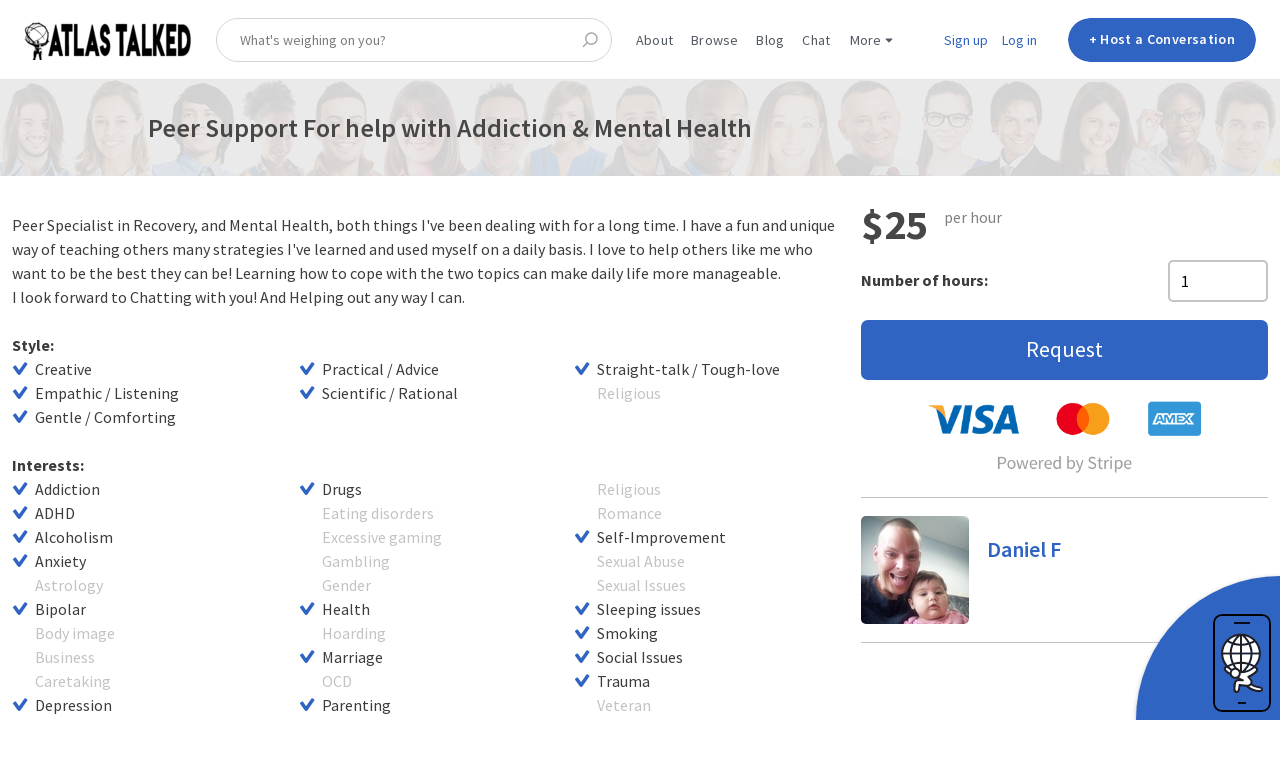

--- FILE ---
content_type: text/html; charset=utf-8
request_url: https://atlastalked.com/listings/323-peer-support-for-help-with-addiction-and-mental-health
body_size: 26013
content:
<!DOCTYPE html>
<!--[if lt IE 7]> <html lang="en" class="no-js oldie ie6"> <![endif]-->
<!--[if IE 7 ]> <html lang="en" class="no-js oldie ie7"> <![endif]-->
<!--[if IE 8 ]> <html lang="en" class="no-js oldie ie8"> <![endif]-->
<!--[if (gt IE 8)|!(IE)]><!--> <html lang="en" class="no-js"> <!--<![endif]-->
<head>
<meta charset='utf-8'>
<script>
  function onDocumentReady(fn) {
    if (document.attachEvent ? document.readyState === "complete" : document.readyState !== "loading"){
      fn();
    } else {
      document.addEventListener('DOMContentLoaded', fn);
    }
  };
</script>
<script type="text/javascript">
 (function(exports) {
   exports.ampClient = {
     logEvent: function(eventType, eventProperties, opt_callback) {
         // No-op
         opt_callback();
     }
   }
 })(window);

</script>


<script>
if (typeof onDocumentReady === 'undefined') { onDocumentReady = function() {}; }
var dataLayer = dataLayer || [];
function _gtm_identify(dl, info ){
  if (info.community_id) {
    dl.push({
      event: "identify",
      id: "mp-" + info.community_id + "-admin",
      communityAdminEmail: info.community_admin_email,
    });
  }

  dl.push({
    event: 'feature flags',
    featureFlags: info.feature_flags
  });

};

<!-- Google Tag Manager -->
(function(w,d,s,l,i){w[l]=w[l]||[];w[l].push({'gtm.start':
new Date().getTime(),event:'gtm.js'});var f=d.getElementsByTagName(s)[0],
j=d.createElement(s),dl=l!='dataLayer'?'&l='+l:'';j.async=true;j.src=
'//www.googletagmanager.com/gtm.js?id='+i+dl;f.parentNode.insertBefore(j,f);
})(window,document,'script','dataLayer','GTM-K7R67C2');
<!-- End Google Tag Manager -->

window.ST = window.ST || {};
window.ST.gtmPush = function(data){
  window.dataLayer = window.dataLayer || [];
  if (Array.isArray(data)) {
    Array.prototype.push.apply(window.dataLayer, data);
  } else {
    window.dataLayer.push(data);
  }
};

onDocumentReady(function() {
  ST.analytics.initGoogleTagManager();
});


</script>


<style>
  @import url(//fonts.googleapis.com/css?family=Source+Sans+Pro:400,600,700&subset=latin-ext);
</style>
<meta content='width=device-width, initial-scale=1.0, user-scalable=no' name='viewport'>
<meta content='website' property='og:type'>
<meta content='en' http-equiv='content-language'>
<meta content='summary_large_image' name='twitter:card'>
<!-- Additional meta tags for SEO, etc. -->

<title>Peer Support For help with Addiction &amp; Mental Health ♆ AtlasTalked</title>
<meta content='Peer Support For help with Addiction &amp; Mental Health ♆ AtlasTalked' property='og:title'>
<meta content='Peer Support For help with Addiction &amp; Mental Health ♆ AtlasTalked' name='twitter:title'>
<meta content='Daniel F' name='author'>
<meta content='https://atlastalked.com/listings/323-peer-support-for-help-with-addiction-and-mental-health' property='og:url'>
<meta content='https://atlastalked.com' name='identifier-url'>
<meta content='AtlasTalked' name='copyright'>
<meta content='https://atlastalked.com/listings/323-peer-support-for-help-with-addiction-and-mental-health' name='twitter:url'>
<meta content='AtlasTalked' property='og:site_name'>
<meta content='Peer Support For help with Addiction &amp;amp; Mental Health for $25 per hour by Daniel F on AtlasTalked' name='description'>
<meta content='Peer Support For help with Addiction &amp;amp; Mental Health for $25 per hour by Daniel F on AtlasTalked' property='og:description'>
<meta content='Peer Support For help with Addiction &amp;amp; Mental Health for $25 per hour by Daniel F on AtlasTalked' name='twitter:description'>
<meta content='https://atlastalked-permanent-images.s3-us-east-2.amazonaws.com/images/community/social_logos/images/1/original/atlastalked-bg.png?1598030920' property='og:image'>
<meta content='https://atlastalked-permanent-images.s3-us-east-2.amazonaws.com/images/community/social_logos/images/1/original/atlastalked-bg.png?1598030920' name='twitter:image'>
<link href='https://atlastalked.com/listings/323-peer-support-for-help-with-addiction-and-mental-health' rel='canonical'>
<meta content='en_US' property='og:locale'>
<meta content='@AtlasTalked' name='twitter:site'>
<meta content='3214321432143214' property='fb:app_id'>
<!-- CSS -->
<link rel="stylesheet" media="screen" href="/assets/application-6e8640b9631179b596314d389a6185c00bc161172c4d5a9fdf1e2f4f48f52e97.css" />
<style>
  button,.button,.big-button,.inline-big-button,.tribe-actions,.marketplace-lander button.action-button,.noUi-connect,.pagination .current,.toggle-menu a:hover,.toggle-menu .toggle-menu-link:hover,.badge,.enabled-book-button,.disabled-book-button,.message-book-button,.listing-shape-delete-button, .status-select-line.selected { background: #2f64c2; }
  button:hover,.button:hover,.big-button:hover,.inline-big-button:hover,.tribe-actions a:hover,.marketplace-lander button.action-button:hover,.home-toolbar-button-group-button:hover,.home-toolbar-show-filters-button:hover,.enabled-book-button:hover,.disabled-book-button:hover,.message-book-button:hover,.listing-shape-delete-button:hover { background: #2a59ad; }
  button:active,.button:active,.big-button:active,.inline-big-button:active,.home-toolbar-button-group-button:active,.home-toolbar-show-filters-button:active,.enabled-book-button:active,.disabled-book-button:active,.message-book-button:active,.listing-shape-delete-button:active { background: #254f99; }
  .feed-actions .request-link,.view-item .listing-icons a:hover,.pagination a,a,.checkbox-option-checkmark,.marketplace-color { color: #2f64c2; }
  .feed-actions .request-link:hover,a:hover { color: #204484; }
  .marketplace-lander figure.marketplace-cover { background-image: url("/assets/cover_photos/header/default-7f90b47ba0369f4d8a979491ad6478da4f409e13f1e077aae3c4908d9f021627.jpg"); }
  .marketplace-lander figure.marketplace-cover-small { background-image: url("https://atlastalked-permanent-images.s3-us-east-2.amazonaws.com/images/communities/small_cover_photos/1/hd_header/thinbanner1.jpg?1596997379"); }
  .marketplace-lander .marketplace-lander-content-title { color: #ffffff; }
  .marketplace-lander .marketplace-lander-content-description { color: #ffffff; }
  .datepicker table tr td.active:hover,.datepicker table tr td.active:hover:hover,.datepicker table tr td.active.disabled:hover,.datepicker table tr td.active.disabled:hover:hover,.datepicker table tr td.active:focus,.datepicker table tr td.active:hover:focus,.datepicker table tr td.active.disabled:focus,.datepicker table tr td.active.disabled:hover:focus,.datepicker table tr td.active:active,.datepicker table tr td.active:hover:active,.datepicker table tr td.active.disabled:active,.datepicker table tr td.active.disabled:hover:active,.datepicker table tr td.active.active,.datepicker table tr td.active:hover.active,.datepicker table tr td.active.disabled.active,.datepicker table tr td.active.disabled:hover.active,.open .dropdown-toggle.datepicker table tr td.active,.open .dropdown-toggle.datepicker table tr td.active:hover,.open .dropdown-toggle.datepicker table tr td.active.disabled,.open .dropdown-toggle.datepicker table tr td.active.disabled:hover,.datepicker table tr td.day.range,.datepicker table tr td.day.selected { background-color: #2f64c2; }
  .datepicker table tr td.day:hover,.datepicker table tr td.day.range:hover,.datepicker table tr td.day.range:hover:hover,.datepicker table tr td.day.selected:hover,.datepicker table tr td.day.selected:hover:hover { background-color: #2a59ad; }
  a:active { color: #162f5b; }
  .toggle-menu a.login-form:hover,.toggle-menu .toggle-menu-item.login-form:hover,.toggle-menu .login-form.toggle-menu-title:hover { color: #799dde; }
  .new-listing-link { background: #c2922f; }
  .new-listing-link:hover { background: #ad832a; }
  .new-listing-link:active { background: #997325; }
  .header-wide-logo { background-image: url("https://atlastalked-permanent-images.s3-us-east-2.amazonaws.com/images/communities/wide_logos/1/header/atlastalked-widelogo2.png?1596996760"); }
  .header-square-logo { background-image: url("https://atlastalked-permanent-images.s3-us-east-2.amazonaws.com/images/communities/logos/1/header_icon/atlastalked-02.png?1596997377"); }
  .home-toolbar-button-group-button.selected,.home-toolbar-show-filters-button.selected { background-color: #2f64c2; border-color: #254f99; }
  @media (min-width: 48em) {
  .feed-actions .request-link,.view-item .button,.view-profile .button,.view-profile .add-profile-picture-link { background: #2f64c2; }
  .feed-actions .request-link:hover,.view-item .button:hover,.view-profile .button:hover { background: #2a59ad; }
  .feed-actions .request-link:active,.view-item .button:active,.view-profile .button:active,.view-profile .add-profile-picture-link:hover { background: #254f99; }
  .feed-map-link a.map-link:hover { color: #2f64c2; }
  }
  @media (-webkit-min-device-pixel-ratio: 1.5) {
  .header-wide-logo { background-image: url("https://atlastalked-permanent-images.s3-us-east-2.amazonaws.com/images/communities/wide_logos/1/header_highres/atlastalked-widelogo2.png?1596996760"); }
  .header-square-logo { background-image: url("https://atlastalked-permanent-images.s3-us-east-2.amazonaws.com/images/communities/logos/1/header_icon_highres/atlastalked-02.png?1596997377"); }
  }
  @media (min-resolution: 144dpi) {
  .header-wide-logo { background-image: url("https://atlastalked-permanent-images.s3-us-east-2.amazonaws.com/images/communities/wide_logos/1/header_highres/atlastalked-widelogo2.png?1596996760"); }
  .header-square-logo { background-image: url("https://atlastalked-permanent-images.s3-us-east-2.amazonaws.com/images/communities/logos/1/header_icon_highres/atlastalked-02.png?1596997377"); }
  }
</style>

<link rel="stylesheet" media="screen" href="/assets/app-bundle-81898f17ff051f6b42a8b29e2a2921e7d8756cd92854deda71e6f83fefb6be24.css" />
<!-- Modernizr, in the head tag, right after stylesheets, for best performance: -->
<script src="/assets/modernizr.min-abc3daac7e8203388f2e18477e652c0d83c478aab14e9ddba55e21c458422193.js"></script>
<!-- Detect if JS is enabled. duplicate of what Modernizr is doing, but we plan to get rid of Modernizr at some point. -->
<script>
  document.documentElement.className += ' js-enabled';
</script>
<!-- Android pre Jellybean has an ugly bug, which prevents font-size 0 technique from -->
<!-- removing the spaces between inline-blocks. Remove this piece of code when pre Jellybean becomes unsupported -->
<script>
  Modernizr.addTest('androidPreJellybean', function(){
    var ua = navigator.userAgent;
    if( ua.indexOf("Android") >= 0 ) {
      var androidversion = parseFloat(ua.slice(ua.indexOf("Android")+8));
      return androidversion < 4.1
    }
  });
</script>
<meta name="csrf-param" content="authenticity_token" />
<meta name="csrf-token" content="mYLqdUjMJZUFcg4TBMP4Ev1bXXJGygqg/ojp9BsklqQ9yljfVp/PJQE3QA8hRyv5Y4rHXYbWg0AZ/p1HPpditQ==" />
<link href='https://atlastalked-permanent-images.s3-us-east-2.amazonaws.com/images/community/social_logos/images/1/original/atlastalked-bg.png?1598030920' rel='image_src'>
<link href='https://atlastalked-permanent-images.s3-us-east-2.amazonaws.com/images/communities/favicons/1/favicon/atlastalked_favicon-04.png?1596997380' rel='shortcut icon' type='image/icon'>
<link href='https://atlastalked-permanent-images.s3-us-east-2.amazonaws.com/images/communities/logos/1/apple_touch/atlastalked-02.png?1596997377' rel='apple-touch-icon-precomposed' type='image/icon'>
<link rel="alternate" type="application/atom+xml" title="ATOM" href="https://atlastalked.com/listings.atom?locale=en" />

<link href="https://fonts.googleapis.com/css2?family=Jost:ital,wght@0,100;0,200;0,300;0,400;0,500;0,592;0,600;0,700;0,800;0,900;1,100;1,200;1,300;1,400;1,500;1,531;1,600;1,700;1,800;1,900&display=swap" rel="stylesheet">

<style>
section{background-attachment: fixed;}
</style>
<script src="https://code.jquery.com/jquery-3.6.0.min.js"></script>

<!-- Facebook Pixel Code -->
<script>
!function(f,b,e,v,n,t,s)
{if(f.fbq)return;n=f.fbq=function(){n.callMethod?
n.callMethod.apply(n,arguments):n.queue.push(arguments)};
if(!f._fbq)f._fbq=n;n.push=n;n.loaded=!0;n.version='2.0';
n.queue=[];t=b.createElement(e);t.async=!0;
t.src=v;s=b.getElementsByTagName(e)[0];
s.parentNode.insertBefore(t,s)}(window, document,'script',
'https://connect.facebook.net/en_US/fbevents.js');
fbq('init', '3417536594965379');
fbq('track', 'PageView');
</script>
<noscript><img height="1" width="1" style="display:none"
src="https://www.facebook.com/tr?id=3417536594965379&ev=PageView&noscript=1"
/></noscript>
<!-- End Facebook Pixel Code -->



 <!-- Compiled and minified JavaScript -->
    <script src="https://cdnjs.cloudflare.com/ajax/libs/materialize/1.0.0/js/materialize.min.js"></script>
<script

src="https://retune.so/api/script/chat.js?id=11ee5d7f-33ac-b390-a5ab-5192640b07bd"

defer

></script>

<script>
  document.addEventListener('DOMContentLoaded', function() {
   var elems = document.querySelectorAll('.fixed-action-btn');
   var instances = M.FloatingActionButton.init(elems, {
     direction: 'left'
   });
 });

$(document).ready(function () {
console.log("hit atIcon");
 $('.fixed-action-btn').hover(function(){
console.log("hit atIcon");
 $('#AT-Phone-Container').toggleClass('rotate-at');
});
if(window.location.href != "https://atlastalked.com/"){
$('#mobile-banner').hide();
}
$('#chat-box').append($('#retune-chat-button'));
$("#retune-chat-button").append($("#chat-icon"));
$('#retune-chat-window').prepend($('#close-icon'));
$('#close-icon').click( function(){ 
$('#retune-chat-window').css({"opacity": "0", "z-index": "-1"});



});



});
      
</script>
<script>


$(document).ready(function(){

if(document.cookie.search("shown") != -1){

$('#mobile-banner').css("display", "none");

}else{
document.cookie = 'shown';
}
$('.fluid-thumbnail-grid-image-image-container').not(":has(img)").prepend('<img class=" fluid-thumbnail-grid-image-image" src="https://atlastalked-lp-images.s3.us-east-2.amazonaws.com/sites/atlastalked/oM4Ydbd6qYTPcDATugoHeT7y"/>')
$('.home-fluid-thumbnail-grid-narrow').bind('DOMSubtreeModified', function(){
    $('.fluid-thumbnail-grid-image-image-container').not(":has(img)").prepend('<img class=" fluid-thumbnail-grid-image-image" src="https://atlastalked-lp-images.s3.us-east-2.amazonaws.com/sites/atlastalked/oM4Ydbd6qYTPcDATugoHeT7y"/>')
})
$('.web-link').on("click", function(){
$('#mobile-banner').css("display", "none");
})
});





</script>

<style>
.fixed-action-btn {
    position: fixed;
    right: 0px;
    bottom: 0px;
    padding-top: 15px;
    margin-bottom: 0;
    z-index: 997
}

.fixed-action-btn.active ul {
    visibility: visible
}

.fixed-action-btn.direction-left,
.fixed-action-btn.direction-right {
    padding: 0 0 0 15px
}

.fixed-action-btn.direction-left ul,
.fixed-action-btn.direction-right ul {
    text-align: right;
    right: 0px;
    bottom: 0px;
    /* -webkit-transform: translateY(-50%); */
    /* transform: translateY(-200px); */
    /* transform: translateX(50px); */
    /* transform: translate(-200px, -100px); */
    height: 228px;
    left: auto;
    width: 228px;
    padding-left: 0px;
    position: absolute;
}

.fixed-action-btn.direction-left ul li,
.fixed-action-btn.direction-right ul li {
    display: inline-block;
    margin: 7.5px 15px 0 0
}

.fixed-action-btn.toolbar ul li a i {
    line-height: inherit
}

.fixed-action-btn ul {
    left: 0;
    right: 0;
    text-align: center;
    position: absolute;
    bottom: 64px;
    margin: 0;
    visibility: hidden
}

.fixed-action-btn ul li {
    margin-bottom: 15px
}

.fixed-action-btn ul a.btn-floating {
    opacity: 0
}

.fixed-action-btn .fab-backdrop {
    position: absolute;
    top: 0;
    left: 0;
    z-index: -1;
    width: 40px;
    height: 40px;
    background-color: #274e91;
    border-radius: 50%;
    -webkit-transform: scale(0);
    transform: scale(0)
}
.fixed-action-btn.direction-bottom ul li {
    margin: 15px 0 0 0
}

.fixed-action-btn.toolbar {
    padding: 0;
    height: 56px
}

.fixed-action-btn.toolbar.active>a i {
    opacity: 0
}

.fixed-action-btn.toolbar ul {
    display: -webkit-box;
    display: -webkit-flex;
    display: -ms-flexbox;
    display: flex;
    top: 0;
    bottom: 0;
    z-index: 1
}

.fixed-action-btn.toolbar ul li {
    -webkit-box-flex: 1;
    -webkit-flex: 1;
    -ms-flex: 1;
    flex: 1;
    display: inline-block;
    margin: 0;
    height: 100%;
    -webkit-transition: none;
    transition: none
}

.fixed-action-btn.toolbar ul li a {
    display: block;
    overflow: hidden;
    position: relative;
    width: 100%;
    height: 100%;
    background-color: transparent;
    -webkit-box-shadow: none;
    box-shadow: none;
    color: #fff;
    line-height: 56px;
    z-index: 1
}

.z-depth-1,
nav,
.card-panel,
.card,
.toast,
.btn,
.btn-large,
.btn-small,
.btn-floating,
.dropdown-content,
.collapsible,
.sidenav {
    -webkit-box-shadow: 0 2px 2px 0 rgba(0, 0, 0, 0.14), 0 3px 1px -2px rgba(0, 0, 0, 0.12), 0 1px 5px 0 rgba(0, 0, 0, 0.2);
    box-shadow: 0 2px 2px 0 rgba(0, 0, 0, 0.14), 0 3px 1px -2px rgba(0, 0, 0, 0.12), 0 1px 5px 0 rgba(0, 0, 0, 0.2)
}

.z-depth-1-half,
.btn:hover,
.btn-large:hover,
.btn-small:hover,
.btn-floating:hover {
    -webkit-box-shadow: 0 3px 3px 0 rgba(0, 0, 0, 0.14), 0 1px 7px 0 rgba(0, 0, 0, 0.12), 0 3px 1px -1px rgba(0, 0, 0, 0.2);
    box-shadow: 0 3px 3px 0 rgba(0, 0, 0, 0.14), 0 1px 7px 0 rgba(0, 0, 0, 0.12), 0 3px 1px -1px rgba(0, 0, 0, 0.2)
}

nav ul a.btn,
nav ul a.btn-large,
nav ul a.btn-small,
nav ul a.btn-large,
nav ul a.btn-flat,
nav ul a.btn-floating {
    margin-top: -2px;
    margin-left: 15px;
    margin-right: 15px
}

nav ul a.btn>.material-icons,
nav ul a.btn-large>.material-icons,
nav ul a.btn-small>.material-icons,
nav ul a.btn-large>.material-icons,
nav ul a.btn-flat>.material-icons,
nav ul a.btn-floating>.material-icons {
    height: inherit;
    line-height: inherit
}
.btn,
.btn-large,
.btn-small,
.btn-floating,
.btn-large,
.btn-small,
.btn-flat {
    font-size: 14px;
    outline: 0
}

.btn i,
.btn-large i,
.btn-small i,
.btn-floating i,
.btn-large i,
.btn-small i,
.btn-flat i {
    font-size: 1.3rem;
    line-height: inherit
}

.btn:focus,
.btn-large:focus,
.btn-small:focus,
.btn-floating:focus {
    background-color: #2f64c2
}

.btn-floating {
    display: inline-block;
    color: #fff;
    position: relative;
    overflow: hidden;
    z-index: 1;
    width: 40px;
    height: 40px;
    line-height: 40px;
    padding: 0;
    background-color: #2f64c2;
    border-radius: 50%;
    -webkit-transition: background-color .3s;
    transition: background-color .3s;
    cursor: pointer;
    vertical-align: middle
}

.btn-floating:hover {
    background-color: #274e91
}

.btn-floating:before {
    border-radius: 0
}

.btn-floating.btn-large {
    width: 56px;
    height: 56px;
    padding: 0
}

.btn-floating.btn-large.halfway-fab {
    bottom: -28px
}

.btn-floating.btn-large i {
    line-height: 56px
}

.btn-floating.btn-small {
    width: 32.4px;
    height: 32.4px
}

.btn-floating.btn-small.halfway-fab {
    bottom: -16.2px
}

.btn-floating.btn-small i {
    line-height: 32.4px
}

.btn-floating.halfway-fab {
    position: absolute;
    right: 24px;
    bottom: -20px
}

.btn-floating.halfway-fab.left {
    right: auto;
    left: 24px
}

.btn-floating i {
    width: inherit;
    display: inline-block;
    text-align: center;
    color: #fff;
    font-size: 1.6rem;
    line-height: 40px
}

button.btn-floating {
    border: none
}
.sidenav li>a.btn,
.sidenav li>a.btn-large,
.sidenav li>a.btn-small,
.sidenav li>a.btn-large,
.sidenav li>a.btn-flat,
.sidenav li>a.btn-floating {
    margin: 10px 15px
}

.sidenav li>a.btn,
.sidenav li>a.btn-large,
.sidenav li>a.btn-small,
.sidenav li>a.btn-large,
.sidenav li>a.btn-floating {
    color: #fff
}
.sidenav li>a.btn-floating:hover {
    background-color: #274e91
}

.pulse {
    overflow: visible;
    position: relative
}

.pulse::before {
    content: '';
    display: block;
    position: absolute;
    width: 100%;
    height: 100%;
    top: 0;
    left: 0;
    background-color: inherit;
    border-radius: inherit;
    -webkit-transition: opacity .3s, -webkit-transform .3s;
    transition: opacity .3s, -webkit-transform .3s;
    transition: opacity .3s, transform .3s;
    transition: opacity .3s, transform .3s, -webkit-transform .3s;
    -webkit-animation: pulse-animation 1s cubic-bezier(0.24, 0, 0.38, 1) infinite;
    animation: pulse-animation 1s cubic-bezier(0.24, 0, 0.38, 1) infinite;
    z-index: -1
}

@-webkit-keyframes pulse-animation {
    0% {
        opacity: 1;
        -webkit-transform: scale(1);
        transform: scale(1)
    }

    50% {
        opacity: 0;
        -webkit-transform: scale(1.5);
        transform: scale(1.5)
    }

    100% {
        opacity: 0;
        -webkit-transform: scale(1.5);
        transform: scale(1.5)
    }
}

@keyframes pulse-animation {
    0% {
        opacity: 1;
        -webkit-transform: scale(1);
        transform: scale(1)
    }

    50% {
        opacity: 0;
        -webkit-transform: scale(1.5);
        transform: scale(1.5)
    }

    100% {
        opacity: 0;
        -webkit-transform: scale(1.5);
        transform: scale(1.5)
    }
}

.icon-container{
    display: flex;
    justify-content: center;
    align-items: center;
    height: 3.5rem;
    width: 3.5rem;
    }
    .icon-main-container{
    position: relative;
    bottom: -9rem;
    right: -9rem;
    
    height: 18rem;
    width: 18rem;
    }
    .at-blue{
    background-color: #2f64c2;
    }
    .apple-red{
    background-color: #C7372F;
    }
    .android-green{
    background-color:  #3DDC84;
    }

    
    
  




    input[type=checkbox]:checked:not(:disabled)~.lever:active::before,
input[type=checkbox]:checked:not(:disabled).tabbed:focus~.lever::before {
    -webkit-transform: scale(2.4);
    transform: scale(2.4);
    background-color: rgba(38, 166, 154, 0.15)
}

input[type=checkbox]:not(:disabled)~.lever:active:before,
input[type=checkbox]:not(:disabled).tabbed:focus~.lever::before {
    -webkit-transform: scale(2.4);
    transform: scale(2.4);
    background-color: rgba(0, 0, 0, 0.08)
}

.switch input[type=checkbox][disabled]+.lever {
    cursor: default;
    background-color: rgba(0, 0, 0, 0.12)
}

.switch label input[type=checkbox][disabled]+.lever:after,
.switch label input[type=checkbox][disabled]:checked+.lever:after {
    background-color: #949494
}
.switch label input[type=checkbox] {
    opacity: 0;
    width: 0;
    height: 0
}

.switch label input[type=checkbox]:checked+.lever {
    background-color: #84c7c1
}

.switch label input[type=checkbox]:checked+.lever:before,
.switch label input[type=checkbox]:checked+.lever:after {
    left: 18px
}

.switch label input[type=checkbox]:checked+.lever:after {
    background-color: #26a69a
}

[type="checkbox"]:not(:checked),
[type="checkbox"]:checked {
    position: absolute;
    opacity: 0;
 
}

[type="checkbox"]+span:not(.lever),
[type="checkbox"]+label:not(.lever) {
    position: relative;
    padding-left: 35px;
    cursor: pointer;
    display: inline-block;
    height: 25px;
    line-height: 25px;
    font-size: 1rem;
    -webkit-user-select: none;
    -moz-user-select: none;
    -ms-user-select: none;
    user-select: none
}

[type="checkbox"]+span:not(.lever):before,
[type="checkbox"]+label:not(.lever):before,
[type="checkbox"]:not(.filled-in)+span:not(.lever):after,
[type="checkbox"]:not(.filled-in)+label:not(.lever):after {
    content: '';
    position: absolute;
    top: 0;
    left: 0;
    width: 18px;
    height: 18px;
    z-index: 0;
    border: 2px solid #5a5a5a;
    border-radius: 1px;
    margin-top: 3px;
    -webkit-transition: .2s;
    transition: .2s
}

[type="checkbox"]:not(.filled-in)+span:not(.lever):after,
[type="checkbox"]:not(.filled-in)+label:not(.lever):after {
    border: 0;
    -webkit-transform: scale(0);
    transform: scale(0)
}

[type="checkbox"]:not(:checked):disabled+span:not(.lever):before,
[type="checkbox"]:not(:checked):disabled+label:not(.lever):before {
    border: none;
    background-color: rgba(0, 0, 0, 0.42)
}

[type="checkbox"].tabbed:focus+span:not(.lever):after,
[type="checkbox"].tabbed:focus+label:not(.lever):after {
    -webkit-transform: scale(1);
    transform: scale(1);
    border: 0;
    border-radius: 50%;
    -webkit-box-shadow: 0 0 0 10px rgba(0, 0, 0, 0.1);
    box-shadow: 0 0 0 10px rgba(0, 0, 0, 0.1);
    background-color: rgba(0, 0, 0, 0.1)
}

[type="checkbox"]:checked+span:not(.lever):before,
[type="checkbox"]:checked+label:not(.lever):before {
    top: -4px;
    left: -5px;
    width: 12px;
    height: 22px;
    border-top: 2px solid transparent;
    border-left: 2px solid transparent;
    border-right: 2px solid #26a69a;
    border-bottom: 2px solid #26a69a;
    -webkit-transform: rotate(40deg);
    transform: rotate(40deg);
    -webkit-backface-visibility: hidden;
    backface-visibility: hidden;
    -webkit-transform-origin: 100% 100%;
    transform-origin: 100% 100%
}

[type="checkbox"]:checked:disabled+span:before,
[type="checkbox"]:checked:disabled+label:before {
    border-right: 2px solid rgba(0, 0, 0, 0.42);
    border-bottom: 2px solid rgba(0, 0, 0, 0.42)
}

[type="checkbox"]:indeterminate+span:not(.lever):before,
[type="checkbox"]:indeterminate+label:not(.lever):before {
    top: -11px;
    left: -12px;
    width: 10px;
    height: 22px;
    border-top: none;
    border-left: none;
    border-right: 2px solid #26a69a;
    border-bottom: none;
    -webkit-transform: rotate(90deg);
    transform: rotate(90deg);
    -webkit-backface-visibility: hidden;
    backface-visibility: hidden;
    -webkit-transform-origin: 100% 100%;
    transform-origin: 100% 100%
}

[type="checkbox"]:indeterminate:disabled+span:not(.lever):before,
[type="checkbox"]:indeterminate:disabled+label:not(.lever):before {
    border-right: 2px solid rgba(0, 0, 0, 0.42);
    background-color: transparent
}

[type="checkbox"].filled-in+span:not(.lever):after,
[type="checkbox"].filled-in+label:not(.lever):after {
    border-radius: 2px
}

[type="checkbox"].filled-in+span:not(.lever):before,
[type="checkbox"].filled-in+span:not(.lever):after,
[type="checkbox"].filled-in+label:not(.lever):before,
[type="checkbox"].filled-in+label:not(.lever):after {
    content: '';
    left: 0;
    position: absolute;
    -webkit-transition: border .25s, background-color .25s, width .20s .1s, height .20s .1s, top .20s .1s, left .20s .1s;
    transition: border .25s, background-color .25s, width .20s .1s, height .20s .1s, top .20s .1s, left .20s .1s;
    z-index: 1
}

[type="checkbox"].filled-in:not(:checked)+span:not(.lever):before,
[type="checkbox"].filled-in:not(:checked)+label:not(.lever):before {
    width: 0;
    height: 0;
    border: 3px solid transparent;
    left: 6px;
    top: 10px;
    -webkit-transform: rotateZ(37deg);
    transform: rotateZ(37deg);
    -webkit-transform-origin: 100% 100%;
    transform-origin: 100% 100%
}

[type="checkbox"].filled-in:not(:checked)+span:not(.lever):after,
[type="checkbox"].filled-in:not(:checked)+label:not(.lever):after {
    height: 20px;
    width: 20px;
    background-color: transparent;
    border: 2px solid #5a5a5a;
    top: 0px;
    z-index: 0
}

[type="checkbox"].filled-in:checked+span:not(.lever):before,
[type="checkbox"].filled-in:checked+label:not(.lever):before {
    top: 0;
    left: 1px;
    width: 8px;
    height: 13px;
    border-top: 2px solid transparent;
    border-left: 2px solid transparent;
    border-right: 2px solid #fff;
    border-bottom: 2px solid #fff;
    -webkit-transform: rotateZ(37deg);
    transform: rotateZ(37deg);
    -webkit-transform-origin: 100% 100%;
    transform-origin: 100% 100%
}

[type="checkbox"].filled-in:checked+span:not(.lever):after,
[type="checkbox"].filled-in:checked+label:not(.lever):after {
    top: 0;
    width: 20px;
    height: 20px;
    border: 2px solid #26a69a;
    background-color: #26a69a;
    z-index: 0
}

[type="checkbox"].filled-in.tabbed:focus+span:not(.lever):after,
[type="checkbox"].filled-in.tabbed:focus+label:not(.lever):after {
    border-radius: 2px;
    border-color: #5a5a5a;
    background-color: rgba(0, 0, 0, 0.1)
}

[type="checkbox"].filled-in.tabbed:checked:focus+span:not(.lever):after,
[type="checkbox"].filled-in.tabbed:checked:focus+label:not(.lever):after {
    border-radius: 2px;
    background-color: #26a69a;
    border-color: #26a69a
}

[type="checkbox"].filled-in:disabled:not(:checked)+span:not(.lever):before,
[type="checkbox"].filled-in:disabled:not(:checked)+label:not(.lever):before {
    background-color: transparent;
    border: 2px solid transparent
}

[type="checkbox"].filled-in:disabled:not(:checked)+span:not(.lever):after,
[type="checkbox"].filled-in:disabled:not(:checked)+label:not(.lever):after {
    border-color: transparent;
    background-color: #949494
}

[type="checkbox"].filled-in:disabled:checked+span:not(.lever):before,
[type="checkbox"].filled-in:disabled:checked+label:not(.lever):before {
    background-color: transparent
}

[type="checkbox"].filled-in:disabled:checked+span:not(.lever):after,
[type="checkbox"].filled-in:disabled:checked+label:not(.lever):after {
    background-color: #949494;
    border-color: #949494
}
.input-field.col .dropdown-content [type="checkbox"]+label {
    top: 1px;
    left: 0;
    height: 18px;
    -webkit-transform: none;
    transform: none
}
[type="checkbox"],
[type="radio"] {
    -webkit-box-sizing: border-box;
    box-sizing: border-box;
    padding: 0
}
#AT-Icon{
    position: relative;
    bottom: -23px;
    right: -42px;
    height: 8rem;
}
.at-blue{
background-color: #2f64c2;
}
#retune-chat-button{
display: flex;
justify-content: center;
align-items: center;
position: unset!important;
height: 100%!important;
width: 100%!important;
}
#android-container{
    transform: translate(-72px, 114px);
}
#apple-container{
    transform: translate(-107px, -61px);
}
#chat-container{
transform: translate(-11px, -27px);
}

#close-icon{
position: absolute;
    margin: 15px 10px;
cursor: pointer;
}

#apple-container a, #android-container a, #chat-container a{
    height: 5rem;
    width: 5rem;
    opacity: 1!important;
}
#apple-container a svg:hover, #android-container a svg:hover, #chat-icon:hover{
    fill: #fff;
   
}
#AT-Phone-Container{
    transform-origin: bottom right;
    transform: rotate(90deg);
    transition: transform .7s ease-in-out;
    visibility: visible!important;
}
.rotate-at{
    transform-origin: bottom right!important;
    transform: rotate(0deg)!important;
}
.rotate-out{
    transform-origin: bottom right;
    transform: rotate(90deg);
}
#mobile-banner{
display: none;
}

  @media (max-width: 500px) {
    .fixed-action-btn{
      display:none;
    }
    #mobile-banner{
    display: flex;
    position: absolute;
    top: 0px;
    background-color: rgba(47,100,194,0.98);
    color: #fff;
    width: 100%;
    height: 100%;
    justify-content: center;
    flex-direction: column;
    padding: 10px 0px;
    
    

}
.banner-text{
display: flex;
justify-content: center;
padding-bottom: 10px;
font-weight: 600;
font-family: jost;
}
 #link-container{
margin-top: 15%;
display: flex;
flex-direction: row;
justify-content: space-evenly;
}
.web-link{
margin-top: 15%;
font-family: jost;
color: #fff;
text-decoration: underline;
width: 100%;
text-align: center;
}
#link-boxes{
width: 20%;
border-radius: 5px;
}
    
    }

.custom-filter-options.scrollable {

max-height: none; 

 
}
.wrapper{ max-width: none}

.home-map>.map {

height: calc(100vh - 240px);

}
#retune-chat-window-icon{
display: none!important;
}

#homepage-filters .row{
display: flex;
}
.home-map{
position: sticky;
top: 140px;
}

</style>


</head>

<body>
<div id='sidewinder-wrapper'>
<script type="application/json" id="js-react-on-rails-context">{"railsEnv":"production","inMailer":false,"i18nLocale":"en","i18nDefaultLocale":"en","rorVersion":"11.3.0","rorPro":false,"href":"https://atlastalked.com/listings/323-peer-support-for-help-with-addiction-and-mental-health","location":"/listings/323-peer-support-for-help-with-addiction-and-mental-health","scheme":"https","host":"atlastalked.com","port":null,"pathname":"/listings/323-peer-support-for-help-with-addiction-and-mental-health","search":null,"httpAcceptLanguage":null,"marketplaceId":1,"loggedInUsername":null,"marketplace_color1":"#2F64C2","marketplace_color2":"#C2922F","marketplace_slogan_color":"#ffffff","marketplace_description_color":"#ffffff","serverSide":false}</script>

<noscript>
<div class='noscript-padding'>
</div>
</noscript>
<div id="topbar-container"><div class="Topbar Topbar__topbar__7GUWt" data-reactroot="" data-reactid="1" data-react-checksum="-574750717"><div class="Topbar__topbarMobileMenu__3z-JE MenuMobile MenuMobile__menuMobile___Ivzx Topbar__topbarMobileMenu__3z-JE" tabindex="0" data-reactid="2"><div style="background-color:#2F64C2;" class="MenuMobile_overlay MenuMobile__overlay__2sZqq" data-reactid="3"></div><div class="MenuLabelMobile MenuMobile__menuLabelMobile__3uXwZ " data-reactid="4"><span class="MenuMobile__menuLabelMobileIcon__14XBz" title="Menu" data-reactid="5"><svg width="18" height="12" viewBox="18 19 18 12" xmlns="http://www.w3.org/2000/svg"><g fill="#34495E" fill-rule="evenodd" transform="translate(18 19)"><rect width="18" height="2" rx="1"/><rect y="5" width="18" height="2" rx="1"/><rect y="10" width="18" height="2" rx="1"/></g></svg></span></div><div class="OffScreenMenu MenuMobile__offScreenMenu__2fKaS" data-reactid="6"><div class="OffScreenMenu_scrollpane MenuMobile__scrollPane__2VvXd" data-reactid="7"><div class="OffScreenMenu_header MenuMobile__offScreenHeader__KnANh" data-reactid="8"><div class="LoginLinks LoginLinks__links__z-Tnd" data-reactid="9"><a class="Link__link__3pNRT LoginLinks__link__1GboG" href="/en/signup" data-method="" style="color:#2F64C2;" data-reactid="10">Sign up</a><a class="Link__link__3pNRT LoginLinks__link__1GboG" href="/en/login" data-method="" style="color:#2F64C2;" data-reactid="11">Log in</a></div></div><div class="OffScreenMenu_main MenuMobile__offScreenMain__1ruzb" data-reactid="12"><div class="MenuSection MenuMobile__menuSection__gD-As" data-reactid="13"><div class="MenuSection_title MenuMobile__menuSectionTitle__2HlQg" data-reactid="14">Menu</div><div class="MenuItem MenuItem__menuitem__3_-l_  MenuMobile__menuSectionMenuItem__2yMLC" data-reactid="15"><a class="MenuItem_link MenuItem__menuitemLink__2Eedg MenuMobile__menuSectionMenuItemLink__GfyW6" href="https://atlastalked.com" style="color:#2F64C2;" data-reactid="16">Home</a></div><div class="MenuItem MenuItem__menuitem__3_-l_  MenuMobile__menuSectionMenuItem__2yMLC" data-reactid="17"><a class="MenuItem_link MenuItem__menuitemLink__2Eedg MenuMobile__menuSectionMenuItemLink__GfyW6" href="/infos/about" style="color:#2F64C2;" data-reactid="18">About</a></div><div class="MenuItem MenuItem__menuitem__3_-l_  MenuMobile__menuSectionMenuItem__2yMLC" data-reactid="19"><a class="MenuItem_link MenuItem__menuitemLink__2Eedg MenuMobile__menuSectionMenuItemLink__GfyW6" href="/user_feedbacks/new" style="color:#2F64C2;" data-reactid="20">Contact us</a></div><div class="MenuItem MenuItem__menuitem__3_-l_  MenuMobile__menuSectionMenuItem__2yMLC" data-reactid="21"><a class="MenuItem_link MenuItem__menuitemLink__2Eedg MenuMobile__menuSectionMenuItemLink__GfyW6" href="https://atlastalked.com/s" style="color:#2F64C2;" data-reactid="22">Browse</a></div><div class="MenuItem MenuItem__menuitem__3_-l_  MenuMobile__menuSectionMenuItem__2yMLC" data-reactid="23"><a class="MenuItem_link MenuItem__menuitemLink__2Eedg MenuMobile__menuSectionMenuItemLink__GfyW6" href="https://blog.atlastalked.com" target="_blank" rel="noopener noreferrer" style="color:#2F64C2;" data-reactid="24">Blog</a></div><div class="MenuItem MenuItem__menuitem__3_-l_  MenuMobile__menuSectionMenuItem__2yMLC" data-reactid="25"><a class="MenuItem_link MenuItem__menuitemLink__2Eedg MenuMobile__menuSectionMenuItemLink__GfyW6" href="https://chat.atlastalked.com" target="_blank" rel="noopener noreferrer" style="color:#2F64C2;" data-reactid="26">Chat</a></div></div><!-- react-empty: 27 --></div><div class="OffScreenMenu_footer MenuMobile__offScreenFooter__3sjuV" data-reactid="28"></div></div></div></div><a class="Logo Topbar__topbarLogo__2_AjG Logo__logo__3sGgU" href="https://atlastalked.com" style="color:#2F64C2;" data-reactid="29"><img src="https://atlastalked-permanent-images.s3-us-east-2.amazonaws.com/images/communities/wide_logos/1/header/atlastalked-widelogo2.png?1596996760" alt="AtlasTalked" class="Logo__logoImage__3oOkB" srcset="https://atlastalked-permanent-images.s3-us-east-2.amazonaws.com/images/communities/wide_logos/1/header_highres/atlastalked-widelogo2.png?1596996760 2x" data-reactid="30"/></a><div class="Topbar__topbarMediumSpacer__cbOwg" data-reactid="31"></div><div class="SearchBar__root__2hIPj" data-reactid="32"><button class="SearchBar__mobileToggle__3pjye" data-reactid="33"><div data-reactid="34"><svg width="17" height="17" viewBox="336 14 17 17" xmlns="http://www.w3.org/2000/svg"><g opacity=".7" fill="none" fill-rule="evenodd" transform="matrix(-1 0 0 1 352 15)" stroke-linecap="round" stroke-linejoin="round" stroke-width="1.5"><path d="M11 11l3.494 3.494"/><circle cx="6" cy="6" r="6"/></g></svg>
</div><span class="SearchBar__mobileToggleArrow__25aBI" style="border-bottom-color:transparent;" data-reactid="35"></span></button><form style="background-color:transparent;" class="SearchBar__form__27PQI" data-reactid="36"><input type="search" class="SearchBar__keywordInput__2HTav" placeholder="What&#x27;s weighing on you?" data-reactid="37"/><button type="submit" class="SearchBar__searchButton__1Ck2b" style="background-color:transparent;" data-reactid="38"><svg width="17" height="17" viewBox="336 14 17 17" xmlns="http://www.w3.org/2000/svg"><g opacity=".7" fill="none" fill-rule="evenodd" transform="matrix(-1 0 0 1 352 15)" stroke-linecap="round" stroke-linejoin="round" stroke-width="1.5"><path d="M11 11l3.494 3.494"/><circle cx="6" cy="6" r="6"/></g></svg>
</button><span class="SearchBar__focusContainer__2uI0-" data-reactid="39"></span></form></div><div class="Topbar__topbarMenuSpacer__3hqBi" data-reactid="40"><div class="MenuPriority MenuPriority__menuPriority__3y3Pu MenuPriority__noPriorityLinks__2I9oP" data-reactid="41"><div class="MenuPriority__priorityLinks__XgHdH" style="position:absolute;top:-2000px;left:-2000px;width:100%;" data-reactid="42"><a data-pid="About 0" class="MenuPriority__priorityLink__moBbL" href="/infos/about" data-reactid="43">About</a><a data-pid="Browse 0" class="MenuPriority__priorityLink__moBbL" href="https://atlastalked.com/s" data-reactid="44">Browse</a><a data-pid="Blog 1" class="MenuPriority__priorityLink__moBbL" href="https://blog.atlastalked.com" target="_blank" rel="noopener noreferrer" data-reactid="45">Blog</a><a data-pid="Chat 2" class="MenuPriority__priorityLink__moBbL" href="https://chat.atlastalked.com" target="_blank" rel="noopener noreferrer" data-reactid="46">Chat</a><a data-pid="Contact us 3" class="MenuPriority__priorityLink__moBbL" href="/user_feedbacks/new" data-reactid="47">Contact us</a></div><div class="MenuPriority__hiddenLinks__1LcCU Menu Menu__menu__1nYnK Menu__openOnHover__2oCiU" tabindex="0" data-reactid="48"><div class="MenuLabel Menu__menuLabel__17fat " data-reactid="49"><span class="Menu__menuLabelIcon__3gpCG" data-reactid="50"><svg width="16" height="10" viewBox="18 19 18 12" xmlns="http://www.w3.org/2000/svg"><g fill="#34495E" fill-rule="evenodd" transform="translate(18 19)"><rect width="18" height="2" rx="1"/><rect y="5" width="18" height="2" rx="1"/><rect y="10" width="18" height="2" rx="1"/></g></svg></span><!-- react-text: 51 -->Menu<!-- /react-text --></div><div class="MenuContent Menu__menuContent__3VW0B Menu__transitionDelay__ulN-m" data-reactid="52"><div class="Menu__menuContentArrowBelow__2RPsL" style="left:25px;" data-reactid="53"></div><div class="Menu__menuContentArrowTop__2cSiD" style="left:25px;" data-reactid="54"></div><div class="MenuItem MenuItem__menuitem__3_-l_  " data-reactid="55"><a class="MenuItem_link MenuItem__menuitemLink__2Eedg " href="https://atlastalked.com" data-reactid="56">Home</a></div><div class="MenuItem MenuItem__menuitem__3_-l_  " data-reactid="57"><a class="MenuItem_link MenuItem__menuitemLink__2Eedg " href="/infos/about" data-reactid="58">About</a></div><div class="MenuItem MenuItem__menuitem__3_-l_  " data-reactid="59"><a class="MenuItem_link MenuItem__menuitemLink__2Eedg " href="https://atlastalked.com/s" data-reactid="60">Browse</a></div><div class="MenuItem MenuItem__menuitem__3_-l_  " data-reactid="61"><a class="MenuItem_link MenuItem__menuitemLink__2Eedg " href="https://blog.atlastalked.com" target="_blank" rel="noopener noreferrer" data-reactid="62">Blog</a></div><div class="MenuItem MenuItem__menuitem__3_-l_  " data-reactid="63"><a class="MenuItem_link MenuItem__menuitemLink__2Eedg " href="https://chat.atlastalked.com" target="_blank" rel="noopener noreferrer" data-reactid="64">Chat</a></div><div class="MenuItem MenuItem__menuitem__3_-l_  " data-reactid="65"><a class="MenuItem_link MenuItem__menuitemLink__2Eedg " href="/user_feedbacks/new" data-reactid="66">Contact us</a></div></div></div></div></div><div class="LoginLinks LoginLinks__links__z-Tnd Topbar__topbarLinks__CCME8" data-reactid="67"><a class="Link__link__3pNRT LoginLinks__link__1GboG" href="/en/signup" data-method="" style="color:#2F64C2;" data-reactid="68">Sign up</a><a class="Link__link__3pNRT LoginLinks__link__1GboG" href="/en/login" data-method="" style="color:#2F64C2;" data-reactid="69">Log in</a></div><a class="Topbar__topbarListingButton__2SNl8 AddNewListingButton AddNewListingButton__button__2H8yh AddNewListingButton__responsiveLayout__1JnL9" href="/en/listings/new" title="Host a Conversation" data-reactid="70"><span class="AddNewListingButton__backgroundContainer__4Nn3Z AddNewListingButton_background" style="background-color:#2F64C2;" data-reactid="71"></span><span class="AddNewListingButton__mobile__2JhHF AddNewListingButton_mobile" style="color:#2F64C2;" data-reactid="72">+ Host a Conversation</span><span class="AddNewListingButton__desktop__17Luf AddNewListingButton_desktop" data-reactid="73">+ Host a Conversation</span></a></div></div>
      <script type="application/json" class="js-react-on-rails-component" data-component-name="TopbarApp" data-dom-id="topbar-container">{"logo":{"href":"https://atlastalked.com","text":"AtlasTalked","image":"https://atlastalked-permanent-images.s3-us-east-2.amazonaws.com/images/communities/wide_logos/1/header/atlastalked-widelogo2.png?1596996760","image_highres":"https://atlastalked-permanent-images.s3-us-east-2.amazonaws.com/images/communities/wide_logos/1/header_highres/atlastalked-widelogo2.png?1596996760"},"search":{"search_placeholder":"What's weighing on you?","mode":"keyword"},"search_path":"/s","menu":{"links":[{"link":"https://atlastalked.com","title":"Home","priority":-1},{"link":"/infos/about","title":"About","priority":0},{"link":"/user_feedbacks/new","title":"Contact us","priority":3},{"link":"https://atlastalked.com/s","title":"Browse","priority":0,"external":false},{"link":"https://blog.atlastalked.com","title":"Blog","priority":1,"external":true},{"link":"https://chat.atlastalked.com","title":"Chat","priority":2,"external":true}],"limit_priority_links":-1},"locales":{"current_locale_ident":"en","current_locale":"en","available_locales":[{"locale_name":"English","locale_ident":"en","change_locale_uri":"/en/listings/323-peer-support-for-help-with-addiction-and-mental-health"}]},"avatarDropdown":{"avatar":{"image":null,"givenName":"Removed user","familyName":null}},"newListingButton":{"text":"Host a Conversation"},"i18n":{"locale":"en","defaultLocale":"en"},"marketplace":{"marketplace_color1":"#2F64C2","location":"/listings/323-peer-support-for-help-with-addiction-and-mental-health"},"user":{"loggedInUsername":null,"isAdmin":false},"unReadMessagesCount":0}</script>
      
<script id="consoleReplayLog">
console.log.apply(console, ["[SERVER] undefined","vas es das?"]);
console.log.apply(console, ["[SERVER] undefined","vas es das?"]);
console.log.apply(console, ["[SERVER] undefined","vas es das?"]);
console.log.apply(console, ["[SERVER] undefined","vas es das?"]);
</script>

<section class='marketplace-lander'>
<div class='coverimage'>
<figure class='marketplace-cover-small fluidratio'></figure>
<div class='coverimage-fade'>
<figure class='marketplace-cover-small-fade fluidratio'></figure>
</div>
</div>
<div class='title-container'>
<div class='title-header-wrapper'>
<div class='marketplace-title-header'>
<h1>
<span class='listing-title' id='listing-title'>Peer Support For help with Addiction &amp; Mental Health</span>
</h1>

</div>
</div>
</div>
</section>
<article class='page-content'>
<div class='wrapper'>

<script class='template' id='image-frame-template' type='text/template'>
<div class='listing-image-frame'>
<div class='listing-image-frame-content' id='listing-image-link'>
<div class='${aspectRatioClass} listing-image-vertical-centering'>
<img alt='Peer Support For help with Addiction &amp; Mental Health' class='listing-image ${aspectRatioClass}' src='${url}'>
</div>
</div>
</div>
</script>
<script class='template' id='image-thumbnail-template' type='text/template'>
<div class='listing-image-thumbnail-container'>
<img class='listing-image-thumbnail' src='${url}'>
<div class='fade'></div>
</div>
</script>

<div class='row'>
<div class='col-8 listing-details-container'>
<div class='row'>
<div class='col-12'>
</div>
</div>
<div class='row'>
<div class='col-12 listing-description-content'>
<p>Peer Specialist in Recovery, and Mental Health, both things I&#39;ve been dealing with for a long time. I have a fun and unique way of teaching others many strategies I&#39;ve learned and used myself on a daily basis. I love to help others like me who want to be the best they can be!  Learning how to cope with the two topics can make daily life more manageable.<br>
I look forward to Chatting with you! And Helping out any way I can. </p>

</div>
</div>
<div class='row'>
<div class='col-12'>
<b>Style:</b>
<div class='row checkbox-group'>
<div class='col-4'>
<div class='checkbox-option selected'>
<span class='checkbox-option-checkmark'>
<i class="ss-check icon-fix"></i>
</span>
<span>
Creative
</span>
</div>
<div class='checkbox-option selected'>
<span class='checkbox-option-checkmark'>
<i class="ss-check icon-fix"></i>
</span>
<span>
Empathic / Listening
</span>
</div>
<div class='checkbox-option selected'>
<span class='checkbox-option-checkmark'>
<i class="ss-check icon-fix"></i>
</span>
<span>
Gentle / Comforting
</span>
</div>
</div>
<div class='col-4'>
<div class='checkbox-option selected'>
<span class='checkbox-option-checkmark'>
<i class="ss-check icon-fix"></i>
</span>
<span>
Practical / Advice
</span>
</div>
<div class='checkbox-option selected'>
<span class='checkbox-option-checkmark'>
<i class="ss-check icon-fix"></i>
</span>
<span>
Scientific / Rational
</span>
</div>
</div>
<div class='col-4'>
<div class='checkbox-option selected'>
<span class='checkbox-option-checkmark'>
<i class="ss-check icon-fix"></i>
</span>
<span>
Straight-talk / Tough-love
</span>
</div>
<div class='checkbox-option not-selected'>
<span class='checkbox-option-checkmark'>
</span>
<span>
Religious
</span>
</div>
</div>
</div>

</div>
</div>
<div class='row'>
<div class='col-12'>
<b>Interests:</b>
<div class='row checkbox-group'>
<div class='col-4'>
<div class='checkbox-option selected'>
<span class='checkbox-option-checkmark'>
<i class="ss-check icon-fix"></i>
</span>
<span>
Addiction
</span>
</div>
<div class='checkbox-option selected'>
<span class='checkbox-option-checkmark'>
<i class="ss-check icon-fix"></i>
</span>
<span>
ADHD 
</span>
</div>
<div class='checkbox-option selected'>
<span class='checkbox-option-checkmark'>
<i class="ss-check icon-fix"></i>
</span>
<span>
Alcoholism
</span>
</div>
<div class='checkbox-option selected'>
<span class='checkbox-option-checkmark'>
<i class="ss-check icon-fix"></i>
</span>
<span>
Anxiety
</span>
</div>
<div class='checkbox-option not-selected'>
<span class='checkbox-option-checkmark'>
</span>
<span>
Astrology
</span>
</div>
<div class='checkbox-option selected'>
<span class='checkbox-option-checkmark'>
<i class="ss-check icon-fix"></i>
</span>
<span>
Bipolar
</span>
</div>
<div class='checkbox-option not-selected'>
<span class='checkbox-option-checkmark'>
</span>
<span>
Body image
</span>
</div>
<div class='checkbox-option not-selected'>
<span class='checkbox-option-checkmark'>
</span>
<span>
Business
</span>
</div>
<div class='checkbox-option not-selected'>
<span class='checkbox-option-checkmark'>
</span>
<span>
Caretaking
</span>
</div>
<div class='checkbox-option selected'>
<span class='checkbox-option-checkmark'>
<i class="ss-check icon-fix"></i>
</span>
<span>
Depression
</span>
</div>
<div class='checkbox-option not-selected'>
<span class='checkbox-option-checkmark'>
</span>
<span>
Divorce
</span>
</div>
</div>
<div class='col-4'>
<div class='checkbox-option selected'>
<span class='checkbox-option-checkmark'>
<i class="ss-check icon-fix"></i>
</span>
<span>
Drugs
</span>
</div>
<div class='checkbox-option not-selected'>
<span class='checkbox-option-checkmark'>
</span>
<span>
Eating disorders
</span>
</div>
<div class='checkbox-option not-selected'>
<span class='checkbox-option-checkmark'>
</span>
<span>
Excessive gaming
</span>
</div>
<div class='checkbox-option not-selected'>
<span class='checkbox-option-checkmark'>
</span>
<span>
Gambling
</span>
</div>
<div class='checkbox-option not-selected'>
<span class='checkbox-option-checkmark'>
</span>
<span>
Gender
</span>
</div>
<div class='checkbox-option selected'>
<span class='checkbox-option-checkmark'>
<i class="ss-check icon-fix"></i>
</span>
<span>
Health
</span>
</div>
<div class='checkbox-option not-selected'>
<span class='checkbox-option-checkmark'>
</span>
<span>
Hoarding
</span>
</div>
<div class='checkbox-option selected'>
<span class='checkbox-option-checkmark'>
<i class="ss-check icon-fix"></i>
</span>
<span>
Marriage
</span>
</div>
<div class='checkbox-option not-selected'>
<span class='checkbox-option-checkmark'>
</span>
<span>
OCD
</span>
</div>
<div class='checkbox-option selected'>
<span class='checkbox-option-checkmark'>
<i class="ss-check icon-fix"></i>
</span>
<span>
Parenting
</span>
</div>
<div class='checkbox-option not-selected'>
<span class='checkbox-option-checkmark'>
</span>
<span>
Politics
</span>
</div>
</div>
<div class='col-4'>
<div class='checkbox-option not-selected'>
<span class='checkbox-option-checkmark'>
</span>
<span>
Religious
</span>
</div>
<div class='checkbox-option not-selected'>
<span class='checkbox-option-checkmark'>
</span>
<span>
Romance
</span>
</div>
<div class='checkbox-option selected'>
<span class='checkbox-option-checkmark'>
<i class="ss-check icon-fix"></i>
</span>
<span>
Self-Improvement
</span>
</div>
<div class='checkbox-option not-selected'>
<span class='checkbox-option-checkmark'>
</span>
<span>
Sexual Abuse
</span>
</div>
<div class='checkbox-option not-selected'>
<span class='checkbox-option-checkmark'>
</span>
<span>
Sexual Issues
</span>
</div>
<div class='checkbox-option selected'>
<span class='checkbox-option-checkmark'>
<i class="ss-check icon-fix"></i>
</span>
<span>
Sleeping issues
</span>
</div>
<div class='checkbox-option selected'>
<span class='checkbox-option-checkmark'>
<i class="ss-check icon-fix"></i>
</span>
<span>
Smoking
</span>
</div>
<div class='checkbox-option selected'>
<span class='checkbox-option-checkmark'>
<i class="ss-check icon-fix"></i>
</span>
<span>
Social Issues
</span>
</div>
<div class='checkbox-option selected'>
<span class='checkbox-option-checkmark'>
<i class="ss-check icon-fix"></i>
</span>
<span>
Trauma
</span>
</div>
<div class='checkbox-option not-selected'>
<span class='checkbox-option-checkmark'>
</span>
<span>
Veteran
</span>
</div>
</div>
</div>

</div>
</div>
<div class='row'>
<div class='col-12'>
<b>Inspirations:</b>
<div class='row checkbox-group'>
<div class='col-4'>
<div class='checkbox-option not-selected'>
<span class='checkbox-option-checkmark'>
</span>
<span>
Accelerated Resolution Therapy (ART)
</span>
</div>
<div class='checkbox-option not-selected'>
<span class='checkbox-option-checkmark'>
</span>
<span>
Acceptance and Commitment Therapy (ACT)
</span>
</div>
<div class='checkbox-option not-selected'>
<span class='checkbox-option-checkmark'>
</span>
<span>
Adlerian Psychoanalysis
</span>
</div>
<div class='checkbox-option not-selected'>
<span class='checkbox-option-checkmark'>
</span>
<span>
Anger Management
</span>
</div>
<div class='checkbox-option not-selected'>
<span class='checkbox-option-checkmark'>
</span>
<span>
Animal-Assisted
</span>
</div>
<div class='checkbox-option not-selected'>
<span class='checkbox-option-checkmark'>
</span>
<span>
Art Therapy
</span>
</div>
<div class='checkbox-option not-selected'>
<span class='checkbox-option-checkmark'>
</span>
<span>
Astrological Counseling
</span>
</div>
<div class='checkbox-option not-selected'>
<span class='checkbox-option-checkmark'>
</span>
<span>
Attachment-Based Family Therapy (ABFT)
</span>
</div>
<div class='checkbox-option not-selected'>
<span class='checkbox-option-checkmark'>
</span>
<span>
Authentic Movement
</span>
</div>
<div class='checkbox-option not-selected'>
<span class='checkbox-option-checkmark'>
</span>
<span>
Aversion Therapy
</span>
</div>
<div class='checkbox-option not-selected'>
<span class='checkbox-option-checkmark'>
</span>
<span>
Behaviorism
</span>
</div>
<div class='checkbox-option not-selected'>
<span class='checkbox-option-checkmark'>
</span>
<span>
Bhuddism
</span>
</div>
<div class='checkbox-option not-selected'>
<span class='checkbox-option-checkmark'>
</span>
<span>
Bibliotherapy
</span>
</div>
<div class='checkbox-option not-selected'>
<span class='checkbox-option-checkmark'>
</span>
<span>
Bioenergetic Analysis
</span>
</div>
<div class='checkbox-option not-selected'>
<span class='checkbox-option-checkmark'>
</span>
<span>
Biofeedback
</span>
</div>
<div class='checkbox-option not-selected'>
<span class='checkbox-option-checkmark'>
</span>
<span>
Body-Mind Psychotherapy
</span>
</div>
<div class='checkbox-option not-selected'>
<span class='checkbox-option-checkmark'>
</span>
<span>
Breathwork
</span>
</div>
<div class='checkbox-option not-selected'>
<span class='checkbox-option-checkmark'>
</span>
<span>
Christianity
</span>
</div>
<div class='checkbox-option selected'>
<span class='checkbox-option-checkmark'>
<i class="ss-check icon-fix"></i>
</span>
<span>
Cognitive Behavioral Therapy (CBT)
</span>
</div>
<div class='checkbox-option not-selected'>
<span class='checkbox-option-checkmark'>
</span>
<span>
Collaborative Couple Therapy (CCT)
</span>
</div>
<div class='checkbox-option not-selected'>
<span class='checkbox-option-checkmark'>
</span>
<span>
Complementary and Alternative Medicine (CAM)
</span>
</div>
<div class='checkbox-option not-selected'>
<span class='checkbox-option-checkmark'>
</span>
<span>
Critical Incident Stress Management
</span>
</div>
<div class='checkbox-option not-selected'>
<span class='checkbox-option-checkmark'>
</span>
<span>
Dance / Movement Therapy (DMT)
</span>
</div>
<div class='checkbox-option not-selected'>
<span class='checkbox-option-checkmark'>
</span>
<span>
Developmental Model of Couples Therapy
</span>
</div>
<div class='checkbox-option selected'>
<span class='checkbox-option-checkmark'>
<i class="ss-check icon-fix"></i>
</span>
<span>
Developmental Psychology
</span>
</div>
<div class='checkbox-option selected'>
<span class='checkbox-option-checkmark'>
<i class="ss-check icon-fix"></i>
</span>
<span>
Dialectical Behavior Therapy (DBT)
</span>
</div>
<div class='checkbox-option not-selected'>
<span class='checkbox-option-checkmark'>
</span>
<span>
Drama Therapy
</span>
</div>
<div class='checkbox-option not-selected'>
<span class='checkbox-option-checkmark'>
</span>
<span>
Dream Analysis
</span>
</div>
<div class='checkbox-option not-selected'>
<span class='checkbox-option-checkmark'>
</span>
<span>
Dreamwork
</span>
</div>
<div class='checkbox-option not-selected'>
<span class='checkbox-option-checkmark'>
</span>
<span>
Ecotherapy / Nature Therapy
</span>
</div>
</div>
<div class='col-4'>
<div class='checkbox-option not-selected'>
<span class='checkbox-option-checkmark'>
</span>
<span>
Emotional Freedom Technique
</span>
</div>
<div class='checkbox-option not-selected'>
<span class='checkbox-option-checkmark'>
</span>
<span>
Encounter-Centered Couples Therapy (EcCT)
</span>
</div>
<div class='checkbox-option not-selected'>
<span class='checkbox-option-checkmark'>
</span>
<span>
Energy Psychology
</span>
</div>
<div class='checkbox-option not-selected'>
<span class='checkbox-option-checkmark'>
</span>
<span>
Equine-Assisted Therapy
</span>
</div>
<div class='checkbox-option not-selected'>
<span class='checkbox-option-checkmark'>
</span>
<span>
Existential Psychotherapy
</span>
</div>
<div class='checkbox-option not-selected'>
<span class='checkbox-option-checkmark'>
</span>
<span>
Exposure Therapy
</span>
</div>
<div class='checkbox-option not-selected'>
<span class='checkbox-option-checkmark'>
</span>
<span>
Expressive Arts Therapy
</span>
</div>
<div class='checkbox-option not-selected'>
<span class='checkbox-option-checkmark'>
</span>
<span>
Feldenkrais Method
</span>
</div>
<div class='checkbox-option not-selected'>
<span class='checkbox-option-checkmark'>
</span>
<span>
Feminist Therapy
</span>
</div>
<div class='checkbox-option selected'>
<span class='checkbox-option-checkmark'>
<i class="ss-check icon-fix"></i>
</span>
<span>
Focusing
</span>
</div>
<div class='checkbox-option not-selected'>
<span class='checkbox-option-checkmark'>
</span>
<span>
Gestalt Therapy
</span>
</div>
<div class='checkbox-option not-selected'>
<span class='checkbox-option-checkmark'>
</span>
<span>
Gottman Method
</span>
</div>
<div class='checkbox-option not-selected'>
<span class='checkbox-option-checkmark'>
</span>
<span>
Guided Therapeutic Imagery
</span>
</div>
<div class='checkbox-option not-selected'>
<span class='checkbox-option-checkmark'>
</span>
<span>
Healing Touch
</span>
</div>
<div class='checkbox-option selected'>
<span class='checkbox-option-checkmark'>
<i class="ss-check icon-fix"></i>
</span>
<span>
Health Psychology
</span>
</div>
<div class='checkbox-option not-selected'>
<span class='checkbox-option-checkmark'>
</span>
<span>
Hinduism
</span>
</div>
<div class='checkbox-option not-selected'>
<span class='checkbox-option-checkmark'>
</span>
<span>
Holistic Psychotherapy
</span>
</div>
<div class='checkbox-option not-selected'>
<span class='checkbox-option-checkmark'>
</span>
<span>
Humanistic Psychology (humanism)
</span>
</div>
<div class='checkbox-option not-selected'>
<span class='checkbox-option-checkmark'>
</span>
<span>
Hypnotherapy
</span>
</div>
<div class='checkbox-option not-selected'>
<span class='checkbox-option-checkmark'>
</span>
<span>
Life Experience
</span>
</div>
<div class='checkbox-option not-selected'>
<span class='checkbox-option-checkmark'>
</span>
<span>
Integral Psychotherapy (IP)
</span>
</div>
<div class='checkbox-option not-selected'>
<span class='checkbox-option-checkmark'>
</span>
<span>
Interpersonal Psychotherapy (IPT)
</span>
</div>
<div class='checkbox-option not-selected'>
<span class='checkbox-option-checkmark'>
</span>
<span>
Islam
</span>
</div>
<div class='checkbox-option selected'>
<span class='checkbox-option-checkmark'>
<i class="ss-check icon-fix"></i>
</span>
<span>
Journal Therapy
</span>
</div>
<div class='checkbox-option not-selected'>
<span class='checkbox-option-checkmark'>
</span>
<span>
Judaism
</span>
</div>
<div class='checkbox-option not-selected'>
<span class='checkbox-option-checkmark'>
</span>
<span>
Jungian Psychotherapy
</span>
</div>
<div class='checkbox-option not-selected'>
<span class='checkbox-option-checkmark'>
</span>
<span>
Logotherapy
</span>
</div>
<div class='checkbox-option not-selected'>
<span class='checkbox-option-checkmark'>
</span>
<span>
Marriage Counseling
</span>
</div>
<div class='checkbox-option selected'>
<span class='checkbox-option-checkmark'>
<i class="ss-check icon-fix"></i>
</span>
<span>
Mindfulness
</span>
</div>
</div>
<div class='col-4'>
<div class='checkbox-option not-selected'>
<span class='checkbox-option-checkmark'>
</span>
<span>
Motivational Interviewing
</span>
</div>
<div class='checkbox-option not-selected'>
<span class='checkbox-option-checkmark'>
</span>
<span>
Movie Therapy
</span>
</div>
<div class='checkbox-option selected'>
<span class='checkbox-option-checkmark'>
<i class="ss-check icon-fix"></i>
</span>
<span>
Music Therapy
</span>
</div>
<div class='checkbox-option not-selected'>
<span class='checkbox-option-checkmark'>
</span>
<span>
Narrative Therapy
</span>
</div>
<div class='checkbox-option not-selected'>
<span class='checkbox-option-checkmark'>
</span>
<span>
Neuro-Linguistic Programming (NLP)
</span>
</div>
<div class='checkbox-option selected'>
<span class='checkbox-option-checkmark'>
<i class="ss-check icon-fix"></i>
</span>
<span>
Neuropsychology
</span>
</div>
<div class='checkbox-option not-selected'>
<span class='checkbox-option-checkmark'>
</span>
<span>
Nonviolent Communication (NVC)
</span>
</div>
<div class='checkbox-option not-selected'>
<span class='checkbox-option-checkmark'>
</span>
<span>
Play Therapy
</span>
</div>
<div class='checkbox-option not-selected'>
<span class='checkbox-option-checkmark'>
</span>
<span>
Poetry Therapy
</span>
</div>
<div class='checkbox-option selected'>
<span class='checkbox-option-checkmark'>
<i class="ss-check icon-fix"></i>
</span>
<span>
Positive Psychology
</span>
</div>
<div class='checkbox-option selected'>
<span class='checkbox-option-checkmark'>
<i class="ss-check icon-fix"></i>
</span>
<span>
Psychedelic Psychotherapy
</span>
</div>
<div class='checkbox-option not-selected'>
<span class='checkbox-option-checkmark'>
</span>
<span>
Psychoanalysis / Modern Psychoanalysis
</span>
</div>
<div class='checkbox-option not-selected'>
<span class='checkbox-option-checkmark'>
</span>
<span>
Psychodrama
</span>
</div>
<div class='checkbox-option not-selected'>
<span class='checkbox-option-checkmark'>
</span>
<span>
Psychodynamic Therapy
</span>
</div>
<div class='checkbox-option not-selected'>
<span class='checkbox-option-checkmark'>
</span>
<span>
Rational Emotive Behavioral Therapy (REBT)
</span>
</div>
<div class='checkbox-option not-selected'>
<span class='checkbox-option-checkmark'>
</span>
<span>
Reality Therapy
</span>
</div>
<div class='checkbox-option not-selected'>
<span class='checkbox-option-checkmark'>
</span>
<span>
Regression Therapy
</span>
</div>
<div class='checkbox-option not-selected'>
<span class='checkbox-option-checkmark'>
</span>
<span>
Relational Psychotherapy
</span>
</div>
<div class='checkbox-option not-selected'>
<span class='checkbox-option-checkmark'>
</span>
<span>
Religious (Other)
</span>
</div>
<div class='checkbox-option not-selected'>
<span class='checkbox-option-checkmark'>
</span>
<span>
Reminiscence Therapy (RT)
</span>
</div>
<div class='checkbox-option selected'>
<span class='checkbox-option-checkmark'>
<i class="ss-check icon-fix"></i>
</span>
<span>
Self-Help
</span>
</div>
<div class='checkbox-option not-selected'>
<span class='checkbox-option-checkmark'>
</span>
<span>
Shamanic Journeying / Psycho Shamanic
</span>
</div>
<div class='checkbox-option not-selected'>
<span class='checkbox-option-checkmark'>
</span>
<span>
Solution-Focused Brief Therapy (SFBT)
</span>
</div>
<div class='checkbox-option not-selected'>
<span class='checkbox-option-checkmark'>
</span>
<span>
Sport / Fitness Psychology
</span>
</div>
<div class='checkbox-option not-selected'>
<span class='checkbox-option-checkmark'>
</span>
<span>
Time Line Therapy
</span>
</div>
<div class='checkbox-option not-selected'>
<span class='checkbox-option-checkmark'>
</span>
<span>
Transpersonal Psychotherapy
</span>
</div>
<div class='checkbox-option not-selected'>
<span class='checkbox-option-checkmark'>
</span>
<span>
Transactional Analysis
</span>
</div>
<div class='checkbox-option selected'>
<span class='checkbox-option-checkmark'>
<i class="ss-check icon-fix"></i>
</span>
<span>
Voice Therapy
</span>
</div>
<div class='checkbox-option not-selected'>
<span class='checkbox-option-checkmark'>
</span>
<span>
Wilderness Therapy
</span>
</div>
</div>
</div>

</div>
</div>
<div class='row'>
<div class='col-12'>
<div class='listing-social'>
<div class='listing-fb-like-button'>
<div class="fb-like" data-send="true" style="width:250px; margin-left: -7px; " data-layout="button_count" data-width="200" data-show-faces="false" ></div>
</div>
<div class='listing-tweet-button'>
<a class="twitter-share-button" data-count="horizontal" data-via="AtlasTalked" data-text="Peer Support For help with Addiction &amp; Mental Health" href="https://twitter.com/share"></a>
</div>
</div>
</div>
</div>
</div>
<aside class='col-4'>
<div class='row'>
<div class='col-12'>
<div class='listing-price'>
<span class='listing-price-amount'>
$25
</span>
<span class='listing-price-quantity'>
per hour
</span>
</div>
</div>
</div>
<div class='row-with-divider'>
<div class='col-12'>
<div id='listing-message-links'>
<form id="booking-dates" action="/en/transactions/new?listing_id=323" accept-charset="UTF-8" method="get"><input name="utf8" type="hidden" value="&#x2713;" />
<div class='quantity-wrapper input-group clearfix'>
<div class='quantity-label-wrapper'>
<label class='quantity-label' for='quantity'>
Number of hours:
</label>
</div>
<div class='quantity-input input-sm required'>
<input id='quantity' min='1' name='quantity' placeholder='Quantity' step='1' type='number' value='1'>
</div>
</div>

<input type="hidden" name="listing_id" id="listing_id" value="323" />
<button class='enabled-book-button'>
<div class='content'>
Request
</div>
</button>
</form>

<div class='row'>
<div class='col-12'>
<a class="submit-payment-form-link" href="#"><img style="max-width: 100%" src="/assets/cc-badge-powevered-by-stripe-20348b9daf78235d4ff81f75c7ff73fd5de554790312260bb494167d3712c52a.png" />
</a>
</div>
</div>

</div>
</div>
</div>
<div class='row-with-divider'>
<div class='col-12'>
<div class='listing-author'>
<div class='listing-author-avatar'>
<a href="/en/danielf"><img class="listing-author-avatar-image" src="https://atlastalked-permanent-images.s3-us-east-2.amazonaws.com/images/people/images/XDEQKWMbSb3go6Ea6ywZkw/small/IMG_20230608_110422_101.jpg?1686534038" /></a>
</div>
<div class='listing-author-details'>
<div class='listing-author-name'>
<a id="listing-author-link" class="listing-author-name-link" title="Daniel F" href="/en/danielf">Daniel F</a>
</div>
</div>
</div>
</div>
</div>
<div class='row'>
<div class='col-12'>
<div id='googlemap'>
<div class='googlemap'>
<img alt='' class='static-map' id='static-map' src='https://maps.googleapis.com/maps/api/staticmap?center=42.358562568036604%2C-71.06090926604344&amp;key=AIzaSyDuQLjmr7y9yWyrUkNgQv8IxaSTKklpQ68&amp;maptype=roadmap&amp;path=color%3A0xC0392B4C%7Cfillcolor%3A0xC0392B33%7Cweight%3A1%7Cenc%3Ac%60qaGtavpLFiDZeDh%40_Dx%40uChAgCvAyB%60BiBlBsArB_AxBg%40zBQ%7CBDzBZtBt%40pBhAfB%7CAzApBpA%60C%60AnCp%40zCb%40%60DNfD%3FhDOfDc%40bDq%40zCaAnCqA%60C%7BAnBgB~AqBhAuBr%40%7BB%5C%7DBD%7BBQyBg%40sB_AmBuAaBgBwAyBiAiCy%40uCi%40%7DC%5BeDGiD&amp;size=500x358&amp;zoom=13'>
<div class='hidden jsmap listing-map' id='dynamic-map-canvas'></div>
</div>

</div>
</div>
</div>
</aside>
</div>

</div>
</article>

<div id="fb-root"></div>
<script>
window.fbAsyncInit = function() {
<!-- / init the FB JS SDK -->
FB.init({
appId      : '3214321432143214', // Community App ID if availble or else the one from the app dashboard
channelUrl : '//atlastalked.com/channel.html', // Channel file for x-domain comms
status     : false,                                 // Check Facebook Login status
xfbml      : true,                                  // Look for social plugins on the page
version    : 'v10.0'
});
<!-- / Additional initialization code such as adding Event Listeners goes here -->
};
<!-- / Load the SDK asynchronously -->
(function(d, s, id){
var js, fjs = d.getElementsByTagName(s)[0];
if (d.getElementById(id)) {return;}
js = d.createElement(s); js.id = id;
js.src = "//connect.facebook.net/en_US/sdk.js";
fjs.parentNode.insertBefore(js, fjs);
}(document, 'script', 'facebook-jssdk'));
</script>

<script>
  window.I18n = {};
</script>
<script src="/assets/i18n/en-089f5d138d1c3da0bdf0e684ec246d74950ef2cb62a7be6e8ffcda0d7ee927e1.js"></script>
<script src="/assets/application-27bd8647364439bf37c43a92fe9640f7331078501608e823059a2d63108bb863.js"></script>
<script>
  window.ST.jsonTranslations = {
    "please_wait": "Please wait...",
    "validation_messages": {
      "accept": "The image file must be either in GIF, JPG or PNG format.",
      "creditcard": "Please enter a valid credit card number.",
      "date": "Please enter a valid date.",
      "dateISO": "Please enter a valid date (ISO).",
      "digits": "Please enter only digits.",
      "email": "Please enter a valid email address.",
      "equalTo": "Please enter the same value again.",
      "max": "Please enter a value less than or equal to {0}.",
      "maxlength": "Please enter no more than {0} characters.",
      "min": "Please enter a value greater than or equal to {0}.",
      "minlength": "Please enter at least {0} characters.",
      "number": "Please enter a valid number.",
      "range": "Please enter a value between {0} and {1}.",
      "rangelength": "Please enter a value between {0} and {1} characters long.",
      "remote": "Please fix this field.",
      "required": "This field is required.",
      "url": "Please enter a valid URL.",
      "address_validator": "The location was not found.",
      "money": "You need to insert a valid monetary value.",
      "night_selected": "You need to select at least one night",
      "availability_range": "The selected range includes dates that are not available",
      "min_bound": "Please enter a value less than max value ({0})",
      "max_bound": "Please enter a value more than min value ({0})",
      "number_no_decimals": "Please enter a whole number",
      "number_decimals": "Please enter a valid number with either dot (.) or comma (,) as a decimal separator"
    }
  }
</script>
<script>
  $(function() {
    if ('touchAction' in document.body.style) {
      document.body.style.touchAction = 'manipulation';
    } else {
      window.FastClick.attach(document.body, { excludeNode: '^pac-'} );
    }
  });
</script>
<script>
  window.ST.listing({
    fuzzy_location: true,
    listing_location: {"latitude":42.358562568036604,"longitude":-71.06090926604344}
  });
</script>
<script src="//maps.googleapis.com/maps/api/js?key=AIzaSyDuQLjmr7y9yWyrUkNgQv8IxaSTKklpQ68"></script>
<script>
  !function(d,s,id){var js,fjs=d.getElementsByTagName(s)[0];if(!d.getElementById(id)){js=d.createElement(s);js.id=id;js.src="https://platform.twitter.com/widgets.js";fjs.parentNode.insertBefore(js,fjs);}}(document,"script","twitter-wjs");
</script>
<script>
  $("#booking-dates").validate({
    errorPlacement: function(error, element) {
      if (element.is("#quantity")) {
        error.insertAfter(".quantity-wrapper");
      } else {
        error.insertAfter(element);
      }
    }
  });
  window.ST.initializeQuantityValidation({validate: "positiveIntegers", input: "quantity", errorMessage: "Insert a number." });
  if ("" == "shipping" && false) {
    window.ST.initializeShippingPriceTotal({"separator":".","delimiter":",","format":"%u%n","digits":2,"symbol":"$"}, '#quantity', '.delivery-price-value');
  }
</script>
<script>
  $(".submit-payment-form-link").click(function(){
    $("form#booking-dates").submit();
    return false;
  });
</script>

<script>
  $(document).ready(function() { initialize_defaults("en"); initialize_listing_view('en');
   });
</script>
<script>
  (function() {
    ST.analytics.init({
      analyticsData: {"community_ident":"atlastalked","community_uuid":"bc16da6e-b97f-11ea-bb2a-00163cbd0820","community_id":1,"community_admin_email":null,"user_id":null,"user_uuid":"","user_is_admin":null,"user_email":"null","user_name":"null","user_hash":"null","feature_flags":["footer","topbar_v1"],"plan_status":"active","plan_member_limit":"null","plan_created_at":1769356052,"plan_updated_at":1769356052,"plan_expires_at":null,"plan_features":"deletable, admin_email, whitelabel, custom_script","identity_information":"null"},
      events: [{"event":"ListingViewed","props":{"listing_id":323,"listing_uuid":"74b66548-08c0-11ee-b29a-525435804204","payment_process":"preauthorize"}}],
      logout: null
    });
  })();
</script>

<noscript>
<div class='noscript'>
<div class='wrapper'>
<h2>Javascript is disabled in your browser</h2>
<p>AtlasTalked does not work properly without javascript. Try to enable javascript from your browser&#39;s preferences and then reload this page again.</p>
</div>
</div>
</noscript>

<div id="mobile-banner"><h1 class="banner-text">Check out our new app!</h1>
<div id="link-container">
<a id="link-boxes" target="_blank" href="https://apps.apple.com/us/app/atlas-talked/id6444574990" class=" apple-red icon-container"><svg fill="#000000" 
  height="80%" width="80%" version="1.1"  xmlns="http://www.w3.org/2000/svg" xmlns:xlink="http://www.w3.org/1999/xlink" viewBox="0 0 305 305" xml:space="preserve"><g id="SVGRepo_bgCarrier" stroke-width="0"></g><g id="SVGRepo_tracerCarrier" stroke-linecap="round" stroke-linejoin="round"></g><g id="SVGRepo_iconCarrier"> <g id="XMLID_228_"> <path id="XMLID_229_" d="M40.738,112.119c-25.785,44.745-9.393,112.648,19.121,153.82C74.092,286.523,88.502,305,108.239,305 c0.372,0,0.745-0.007,1.127-0.022c9.273-0.37,15.974-3.225,22.453-5.984c7.274-3.1,14.797-6.305,26.597-6.305 c11.226,0,18.39,3.101,25.318,6.099c6.828,2.954,13.861,6.01,24.253,5.815c22.232-0.414,35.882-20.352,47.925-37.941 c12.567-18.365,18.871-36.196,20.998-43.01l0.086-0.271c0.405-1.211-0.167-2.533-1.328-3.066c-0.032-0.015-0.15-0.064-0.183-0.078 c-3.915-1.601-38.257-16.836-38.618-58.36c-0.335-33.736,25.763-51.601,30.997-54.839l0.244-0.152 c0.567-0.365,0.962-0.944,1.096-1.606c0.134-0.661-0.006-1.349-0.386-1.905c-18.014-26.362-45.624-30.335-56.74-30.813 c-1.613-0.161-3.278-0.242-4.95-0.242c-13.056,0-25.563,4.931-35.611,8.893c-6.936,2.735-12.927,5.097-17.059,5.097 c-4.643,0-10.668-2.391-17.645-5.159c-9.33-3.703-19.905-7.899-31.1-7.899c-0.267,0-0.53,0.003-0.789,0.008 C78.894,73.643,54.298,88.535,40.738,112.119z"></path> <path id="XMLID_230_" d="M212.101,0.002c-15.763,0.642-34.672,10.345-45.974,23.583c-9.605,11.127-18.988,29.679-16.516,48.379 c0.155,1.17,1.107,2.073,2.284,2.164c1.064,0.083,2.15,0.125,3.232,0.126c15.413,0,32.04-8.527,43.395-22.257 c11.951-14.498,17.994-33.104,16.166-49.77C214.544,0.921,213.395-0.049,212.101,0.002z"></path> </g> </g></svg></a>
     
  
  
   <a id="link-boxes" target="_blank" href="atlas://browse" class="android-green icon-container"><svg fill="#000000" height="80%" width="80%" version="1.1" id="Layer_1" xmlns="http://www.w3.org/2000/svg" xmlns:xlink="http://www.w3.org/1999/xlink" viewBox="0 0 299.679 299.679" xml:space="preserve"><g id="SVGRepo_bgCarrier" stroke-width="0"></g><g id="SVGRepo_tracerCarrier" stroke-linecap="round" stroke-linejoin="round"></g><g id="SVGRepo_iconCarrier"> <g id="XMLID_197_"> <path id="XMLID_221_" d="M181.122,299.679c10.02,0,18.758-8.738,18.758-18.758v-43.808h12.525c7.516,0,12.525-5.011,12.525-12.525 V99.466H74.749v125.123c0,7.515,5.01,12.525,12.525,12.525H99.8v43.808c0,10.02,8.736,18.758,18.758,18.758 c10.019,0,18.756-8.738,18.756-18.758v-43.808h25.051v43.808C162.364,290.941,171.102,299.679,181.122,299.679z"></path> <path id="XMLID_222_" d="M256.214,224.589c10.02,0,18.756-8.737,18.756-18.758v-87.615c0-9.967-8.736-18.75-18.756-18.75 c-10.021,0-18.758,8.783-18.758,18.75v87.615C237.456,215.851,246.192,224.589,256.214,224.589z"></path> <path id="XMLID_223_" d="M43.466,224.589c10.021,0,18.758-8.737,18.758-18.758v-87.615c0-9.967-8.736-18.75-18.758-18.75 c-10.02,0-18.756,8.783-18.756,18.75v87.615C24.71,215.851,33.446,224.589,43.466,224.589z"></path> <path id="XMLID_224_" d="M209.899,1.89c-2.504-2.52-6.232-2.52-8.736,0l-16.799,16.743l-0.775,0.774 c-9.961-4.988-21.129-7.479-33.566-7.503c-0.061,0-0.121-0.002-0.182-0.002h-0.002c-0.063,0-0.121,0.002-0.184,0.002 c-12.436,0.024-23.604,2.515-33.564,7.503l-0.777-0.774L98.516,1.89c-2.506-2.52-6.232-2.52-8.736,0 c-2.506,2.506-2.506,6.225,0,8.729l16.25,16.253c-5.236,3.496-9.984,7.774-14.113,12.667C82.032,51.256,75.727,66.505,74.86,83.027 c-0.008,0.172-0.025,0.342-0.033,0.514c-0.053,1.125-0.078,2.256-0.078,3.391H224.93c0-1.135-0.027-2.266-0.078-3.391 c-0.008-0.172-0.025-0.342-0.035-0.514c-0.865-16.522-7.172-31.772-17.057-43.487c-4.127-4.893-8.877-9.171-14.113-12.667 l16.252-16.253C212.405,8.115,212.405,4.396,209.899,1.89z M118.534,65.063c-5.182,0-9.383-4.201-9.383-9.383 c0-5.182,4.201-9.383,9.383-9.383c5.182,0,9.383,4.201,9.383,9.383C127.917,60.862,123.716,65.063,118.534,65.063z M181.145,65.063 c-5.182,0-9.383-4.201-9.383-9.383c0-5.182,4.201-9.383,9.383-9.383c5.182,0,9.383,4.201,9.383,9.383 C190.528,60.862,186.327,65.063,181.145,65.063z"></path> </g> </g></svg></a>
</div>
<div class="web-link">Continue to Atlas Talked Web</div>
</div>



<div id="main-icon-container" class="fixed-action-btn direction-left">
    <a class="btn-floating  at-blue icon-main-container pulse">
        <svg version="1.1" id="AT-Icon" xmlns="http://www.w3.org/2000/svg" xmlns:xlink="http://www.w3.org/1999/xlink" x="0px" y="0px"
        viewBox="0 0 800 800" style="enable-background:new 0 0 800 800;" xml:space="preserve">
   <style type="text/css">
       .st0{fill:#2F64C2;}
       .st1{fill:none;stroke:#000000;stroke-width:11;stroke-miterlimit:10;}
       .st2{fill:#231F20;}
       .st3{fill:#FFFFFF;}
   </style>
   <g id="SVGRepo_bgCarrier">
   </g>
   <g id="SVGRepo_tracerCarrier">
   </g>
   <g id="SVGRepo_iconCarrier">
       <g id="XMLID_00000067934154487544797540000008666621260609077942_">
           <g>
               <path class="st0" d="M575,150v500c0,27.6-22.4,50-50,50H275c-27.6,0-50-22.4-50-50V150c0-27.6,22.4-50,50-50h250
                   C552.6,100,575,122.4,575,150z"/>
           </g>
           <g>
               <path class="st1" d="M275,100h250c27.6,0,50,22.4,50,50v500c0,27.6-22.4,50-50,50H275c-27.6,0-50-22.4-50-50V150
                   C225,122.4,247.4,100,275,100z"/>
               <line class="st1" x1="350" y1="150" x2="450" y2="150"/>
               <line class="st1" x1="375" y1="650" x2="425" y2="650"/>
           </g>
       </g>
   </g>
   <g id="XMLID_00000175295501845338059270000010735303675867990423_">
       <g>
           <path class="st2" d="M400.5,279.1c6.3,0,12.4-0.5,18.4-1.5c5.9-1,11.4-2.2,16.5-3.6l-0.4-0.7c-4.6-8-9.8-15.4-15.6-22.3
               c-5.8-6.9-12.1-13.4-18.9-19.4V279.1z M336.2,401.9c-2-3.9-3.8-8-5.3-12.4c-1.6-4.6-2.9-9.4-3.8-14.5v1.1c-1-4.8-1.8-9.7-2.5-14.5
               c-0.7-4.8-1.1-9.9-1.1-15.3h-40.7v0.4c0.7,12.8,3.5,25,8.4,36.5c4.8,11.5,11.3,21.7,19.2,30.7l-0.7,0.7c3.9-2.4,8-4.6,12.4-6.5
               C326.4,406.1,331.2,404.1,336.2,401.9z M518.2,565c0-0.1,0-0.1,0-0.2c0-0.1,0-0.3,0-0.6c0-0.2,0-0.5,0-0.7s-0.1-0.5-0.4-0.7
               c-1-1-2.1-1.8-3.3-2.5c-1.2-0.7-2.4-1.2-3.6-1.5h-1.5c-6.1-1.2-12-2.5-17.8-4c-5.8-1.5-11.1-3-16-4.7l-0.4-0.4
               c-3.4-1.2-6.6-2.7-9.6-4.4c-3-1.7-5.9-3.6-8.5-5.8c-1.7,1.7-3.6,3.1-5.6,4.4c-2,1.2-4.2,2.3-6.6,3.2c-0.2-0.1-0.3-0.2-0.5-0.3
               l0.4,0.4c0,0,0.1,0,0.1,0c8.6,5.9,17.9,10.8,28,14.6c10.3,3.9,21.1,6.4,32.5,7.6c3.9,0,6.8-0.4,8.9-1.1
               C516.5,567.6,517.8,566.5,518.2,565z M530.6,564.3c0,0.7,0,1.5,0,2.2c0,0.7-0.1,1.5-0.4,2.2c-1.2,4.6-4,8-8.4,10.4
               c-4.4,2.3-10.1,3.5-17.1,3.5c-5.8,0-17.3-2.4-34.3-7.3c-17.1-4.8-31.9-13.6-44.5-26.2c-6-0.2-12.5-0.7-19.4-1.5
               c-6.9-0.7-12.5-1.5-16.9-2.2c-0.7,8.7-1.8,16.5-3.3,23.2c-1.5,6.8-4.2,12-8.4,15.6c-1.4,1.2-3.1,2.2-4.9,2.9
               c-1.8,0.7-3.8,1.1-6,1.1h-1.8c-11.1-1-17.2-6.4-18.2-16.4c-1-9.9-1.1-19.8-0.4-29.8c0.7-8.2,1.9-15.1,3.6-20.7
               c1.7-5.6,4-9.7,6.9-12.4H357c2.7-2.2,5.6-3.9,8.7-5.3c3.1-1.3,6.5-2.1,10.2-2.4h-0.4c-0.7-0.7-1.5-1.5-2.2-2.2
               c-0.7-0.7-1.4-1.4-2.1-2.1c0.1,0,0.2-0.1,0.2-0.1h-0.4c0,0,0.1,0.1,0.1,0.1c-2.1,0.9-4.2,1.5-6.3,1.9c-2.2,0.4-4.4,0.6-6.5,0.6
               H358c-7.8,0-14.7-2.2-20.7-6.7c-6-4.5-10.3-10.4-12.7-17.6c-12.1-6.5-21.2-12.6-27.2-18.2c-6-5.6-9.8-11-11.3-16.3h0.4
               c-0.2-0.5-0.4-1.1-0.5-1.8c-0.1-0.7-0.2-1.4-0.2-2.2c0-2.4,0.5-4.7,1.5-6.9s2.2-4.1,3.6-5.8v-0.4c0.7-1,1.6-1.9,2.7-2.7
               c1-0.8,2.1-1.4,3.2-1.9c0.1,0.1,0.1,0.2,0.2,0.3V419c-0.1,0-0.1,0.1-0.2,0.1c-8.4-10.6-15-22.5-19.9-35.7
               c-5-13.3-7.5-27.2-7.5-41.8c0-0.2,0-0.4,0-0.5s0-0.3,0-0.5c0-17.2,3.3-33.3,9.8-48.3c6.5-15,15.4-28.2,26.7-39.4
               c11.3-11.3,24.4-20.2,39.4-26.7c15-6.5,31.1-9.8,48.3-9.8c17.2,0,33.3,3.3,48.3,9.8c15.3,6.5,28.5,15.4,39.6,26.7
               c11.1,11.3,20,24.4,26.5,39.4c6.5,15,9.8,31.1,9.8,48.3v0.4c0,15.7-2.8,30.6-8.4,44.5c-5.6,13.9-13.1,26.2-22.5,36.9
               c1.4,0.5,2.8,1.1,4.2,2c1.3,0.9,2.5,1.9,3.5,3.1c4.4,4.1,6.4,9.1,6.2,15.1c-0.2,5.9-2.8,11.3-7.6,16.2v0.4
               c-4.1,4.1-8.5,7.9-13.1,11.4c-4.6,3.5-9.6,6.9-14.9,10l0.4-0.4c-2.4,1.7-5,3.3-7.6,4.7c-2.7,1.5-5.5,2.9-8.4,4.4
               c0.7,1,1.6,2.1,2.7,3.3c1.1,1.2,2.4,2.7,3.8,4.4c5.8,6.8,8.9,12.9,9.3,18.4c0.4,5.5-0.1,10-1.3,13.6c0,0.1,0,0.2-0.1,0.2
               c-0.1-0.1-0.2-0.1-0.3-0.2v0.4c0.1,0,0.2,0,0.3-0.1c2.3,1.9,4.8,3.5,7.3,5c2.7,1.6,5.4,3,8.4,4.2l-1.1-0.7
               c5.1,1.9,10.4,3.6,16,5.1c5.6,1.5,11.5,2.7,17.8,3.6c3.1,0.5,6.1,1.6,8.9,3.3c2.8,1.7,5,3.8,6.7,6.2c1,1.2,1.6,2.5,2,4
               C530.4,561,530.6,562.6,530.6,564.3z M505.2,334v-0.4c-1-12.1-3.7-23.5-8.2-34.3c-4.5-10.7-10.3-20.5-17.5-29.4
               c0.3-0.2,0.6-0.4,1-0.5l-1.1,0.4c0,0.1,0.1,0.1,0.1,0.2c-3.6,2-7.4,3.9-11.4,5.8c-4.4,2.1-9.1,4-14.2,6l-0.4-0.7
               c3.6,8,6.5,16.5,8.7,25.4c2.2,9,3.5,18.2,4,27.6H505.2z M504.8,347.4h-38.9v0.4c-0.5,9.9-2,19.6-4.4,28.9
               c-2.4,9.3-5.6,18.1-9.4,26.3l1.4,0.4c4.1,1.5,8.2,3.2,12.2,5.1c4,1.9,7.8,3.9,11.4,5.8c-0.1,0.1-0.2,0.2-0.3,0.4l0.4-0.4
               c0,0,0,0,0,0c7.9-8.9,14.2-19,19.1-30.3C501.2,372.4,504.1,360.2,504.8,347.4z M487.5,443.3c1.3-2.4,0.7-5-2-7.6
               c-1.9-1.9-4.3-2.5-7.1-1.6c-2.8,0.9-4.8,1.6-6,2.4l0.4-0.4c-10.9,9-23.1,16-36.5,21.1c-13.4,5.1-27.7,7.6-42.7,7.6h-0.4
               c0,4.9-1,9.4-2.9,13.6c-1.9,4.2-4.4,7.9-7.6,11c-0.1-0.1-0.3-0.2-0.4-0.3l0.4,0.4c0,0,0,0,0.1-0.1c3.7,2.8,7.6,5.2,11.6,7.3
               c4.1,2.2,8.6,4,13.4,5.5h0.4c0.2,0,0.4,0.1,0.4,0.4l2.2,2.2l0.4,0.4l0.4,0.4c0,0.2,0.1,0.4,0.4,0.4v5.1c0,0.2-0.1,0.5-0.2,0.7
               s-0.3,0.5-0.5,0.7l-1.4,1.8c-0.2,0.2-0.5,0.4-0.7,0.4c-0.2,0-0.6,0.1-1.1,0.4h-0.4c-0.2,0-0.6,0.1-0.9,0.2
               c-0.4,0.1-0.7,0.2-0.9,0.2h-1.1c-6.3-1.2-13.4-1.8-21.4-1.6c-8,0.1-13.4,1.5-16.3,4.2c-1.2,1.2-2.4,3.9-3.6,8
               c-1.2,4.1-2.1,9.7-2.6,16.7c-1.2,14.5-1.1,23.4,0.4,26.7c1.4,3.3,3.5,4.9,6.2,4.9h0.4c0.5,0,1-0.1,1.5-0.2c0.5-0.1,1-0.3,1.5-0.5
               c2.4-2,4.1-6.6,5.1-14c1-7.4,1.8-14.8,2.5-22.3v-0.4c0-1,0.2-1.8,0.7-2.5c0.5-0.7,1-1.3,1.5-1.8c0.5-0.5,1.1-0.8,1.8-1.1
               c0.7-0.2,1.3-0.4,1.8-0.4c0.2,0,0.5,0,0.7,0s0.5,0,0.7,0c8,1.2,17.8,2.4,29.4,3.6c11.6,1.2,19.4,1.5,23.2,0.7h0.4
               c3.1-0.7,5.9-2.1,8.4-4.2c2.4-2,4.4-4.5,5.8-7.4c1-2.7,1-5.6,0-8.7c-1-3.2-2.9-6.4-5.8-9.8c-4.6-5.8-7.8-9.7-9.4-11.6
               c-1.7-1.9-2.7-3-2.9-3.3c-0.5-0.5-0.8-1.1-1.1-1.8c-0.2-0.7-0.4-1.6-0.4-2.5c0-0.2,0-0.5,0-0.7c0-0.2,0.1-0.5,0.4-0.7
               c0-1,0.4-1.8,1.1-2.5c0.7-0.7,1.6-1.2,2.5-1.4c7-3.6,14.3-7.6,21.8-12l0.4-0.4c4.6-2.4,9-5.3,13.1-8.5c4.1-3.3,8-6.8,11.6-10.7
               h0.4C485.1,447.6,486.2,445.7,487.5,443.3z M470.3,259.9h0.4c-7-6.3-14.7-11.7-23.1-16.3c-8.4-4.6-17.4-8.2-27.1-10.9
               c5.3,5.6,10.3,11.4,14.9,17.6c4.6,6.2,8.8,12.9,12.7,20.2l1.5-0.7c3.6-1.5,7.3-3,10.9-4.7C464.1,263.3,467.4,261.6,470.3,259.9z
                M467.2,423.6c0.3,0.1,0.6,0.3,0.9,0.5l-0.7-0.7C467.4,423.4,467.3,423.5,467.2,423.6c-3.1-1.8-6.3-3.3-9.5-4.8
               c-3.5-1.6-7.3-3.2-11.4-4.9L446,415c-3.6,6.1-7.6,11.9-11.8,17.6c-4.2,5.7-8.7,11.1-13.3,16.2l0.7-0.4c7.7-1.9,15.2-4.7,22.3-8.4
               c7.1-3.6,13.7-7.9,19.8-12.7l1.4-1.8c0.5-0.2,0.9-0.5,1.3-0.9C466.8,424.3,467,424,467.2,423.6z M452.9,334v-0.4
               c-0.7-8.5-2.1-16.8-4-24.9c-1.9-8.1-4.5-15.7-7.6-22.7l1.1-0.4c-6.5,1.9-13.3,3.5-20.3,4.7c-7,1.2-14.2,1.9-21.4,2.2V334H452.9z
                M452.9,347.4h-53v45h0.4c7,0.2,13.9,0.9,20.5,2c6.7,1.1,12.9,2.5,18.7,4.2l-0.4,1.1c3.9-8,7-16.4,9.5-25.1
               C450.9,365.9,452.4,356.9,452.9,347.4z M433.5,410.7c0.4,0.1,0.8,0.2,1.1,0.3L433.5,410.7C433.6,410.6,433.6,410.7,433.5,410.7
               c-5.2-1.3-10.4-2.4-15.6-3.2c-5.6-0.9-11.4-1.4-17.4-1.6v44c6.3-5.8,12.2-11.9,17.6-18.3C423.6,425.1,428.7,418.2,433.5,410.7z
                M387.5,392.5v-45h-51.2c0.5,9.4,1.8,18.5,4,27.1c2.2,8.6,5,16.6,8.4,24.2l-1.1,0.4c6.3-1.9,12.8-3.5,19.4-4.5
               S380.4,392.7,387.5,392.5z M387.5,334v-41.4h-0.4c-7-0.5-13.9-1.2-20.5-2.2c-6.7-1-12.9-2.3-18.7-4h-0.3c0.1-0.2,0.2-0.5,0.3-0.7
               l-0.4,0.7h0c-3.2,7-5.9,14.5-7.8,22.3c-2.1,8.1-3.2,16.5-3.5,25.2H387.5z M387.5,279.5v-47.6h-0.4c-6.5,6.1-12.6,12.5-18.2,19.4
               c-5.5,6.9-10.6,14.4-15.2,22.6c-0.4-0.1-0.8-0.2-1.1-0.3l1.1,0.4c0,0,0,0,0-0.1c5.2,1.3,10.5,2.4,15.8,3.3
               C375.2,278.3,381.2,279,387.5,279.5z M387.1,444v-38.5h-0.4h-0.4c-5.6,0.2-11.1,0.8-16.5,1.6c-5.5,0.9-10.5,1.9-15.1,3.1l0.7,1.1
               c1.9,3.4,4,6.7,6.2,10c2.2,3.3,4.5,6.4,6.9,9.3c3.6,1.2,7,3,10.2,5.3C381.9,438.2,384.7,440.9,387.1,444z M379.8,464.4v-2.5
               c-0.2-2.2-0.8-4.2-1.6-6.2c-0.9-1.9-2-3.6-3.5-5.1c-1.7-1.9-3.8-3.6-6.2-5.1c-2.4-1.5-5-2.3-7.6-2.5c-0.7,0-1.3-0.1-1.8-0.2
               c-0.5-0.1-1-0.2-1.5-0.2h-0.4c-1.2,0-2.4,0.1-3.5,0.2c-1.1,0.1-2.2,0.4-3.4,0.9c-2.4,0.7-4.6,1.9-6.5,3.5
               c-1.9,1.6-3.5,3.5-4.7,5.6c-1.2,1.7-2.1,3.5-2.5,5.4c-0.5,2-0.7,4-0.7,6.2c0,0.2,0.1,0.5,0.2,0.7s0.2,0.5,0.2,0.7v0.4v0.4
               c0.2,2.4,0.9,4.7,1.8,6.9s2.3,4,4,5.5v0.4c1.9,1.9,4.2,3.6,6.9,4.9c2.7,1.3,5.6,2,8.7,2h0.4c6,0,11.2-2.2,15.4-6.5
               C377.7,475.3,379.8,470.2,379.8,464.4z M367.9,232.2l-0.7,0.4c-9.2,2.2-18,5.6-26.3,10.2c-8.4,4.6-15.9,10.1-22.7,16.4l-0.7-0.4
               c3.6,1.9,7.3,3.8,11.1,5.6c3.8,1.8,7.9,3.6,12.5,5.3l0.4-0.7c3.6-6.8,7.7-13.2,12.2-19.3C358,243.6,362.8,237.8,367.9,232.2z
                M351.5,429.5l0.4,0.4c-1.9-2.4-3.7-4.9-5.3-7.5c-1.6-2.5-3.1-5.4-4.5-8.5l-1.1,0.4c-3.9,1.4-7.6,2.9-11.1,4.4
               c-3.5,1.5-6.9,3-10,4.7c2.7,2.4,5.4,4.7,8.2,6.9c2.8,2.2,5.8,4.2,8.9,6.2c2.2-1.7,4.5-3.1,6.9-4.2
               C346.3,431.1,348.8,430.2,351.5,429.5z M334.8,281.3l-0.7-0.4c-4.6-1.4-9.1-3.2-13.4-5.3c-4.4-2.1-8.4-4.3-12-6.7
               c-7.5,8.7-13.6,18.6-18.2,29.6c-4.6,11-7.3,22.7-8,35.1h40.3v-0.4c0.5-9.2,1.8-18.2,4-27.1C329,297.3,331.6,289,334.8,281.3z
                M325.4,452.4c0.7-2.2,1.6-4.2,2.5-6.2c-1.7-1.2-3.5-2.5-5.3-3.8c-1.8-1.3-3.7-2.7-5.6-4.2c-0.2,0-0.4-0.1-0.5-0.2
               c-0.1-0.1-0.2-0.3-0.2-0.5c-0.2-0.2-0.5-0.5-0.9-0.7c-0.4-0.2-0.7-0.4-0.9-0.4h-0.4c-1.7-1.5-3.5-2.7-5.4-3.6s-4-1.6-6.2-1.8
               c-0.5,0-0.9,0.1-1.1,0.2c-0.2,0.1-0.5,0.3-0.7,0.6c-0.5,0.7-0.9,1.4-1.1,2.2c-0.2,0.7-0.4,1.6-0.4,2.5c0,0.2,0,0.4,0,0.5
               c0,0.1,0,0.3,0,0.6c0.7,2.9,3.1,6.1,7.1,9.6c4,3.5,9.8,7.6,17.3,12.2v-0.4C324,456.8,324.6,454.6,325.4,452.4z"/>
           <path class="st3" d="M518.2,564.8c0,0,0,0.1,0,0.2c-0.5,1.4-1.8,2.5-3.8,3.3c-2.1,0.7-5,1.1-8.9,1.1c-11.4-1.2-22.2-3.8-32.5-7.6
               c-10.1-3.8-19.5-8.7-28-14.6c2.4-1,4.6-2,6.6-3.2c2.1-1.2,3.9-2.7,5.6-4.4c2.7,2.2,5.5,4.1,8.5,5.8c3,1.7,6.2,3.1,9.6,4.4l0.4,0.4
               c4.9,1.7,10.2,3.3,16,4.7c5.8,1.5,11.7,2.8,17.8,4h1.5c1.2,0.2,2.4,0.7,3.6,1.5c1.2,0.7,2.3,1.6,3.3,2.5c0.2,0.2,0.4,0.5,0.4,0.7
               s0,0.5,0,0.7C518.2,564.5,518.2,564.7,518.2,564.8z"/>
           <path class="st3" d="M505.2,333.6v0.4h-38.9c-0.5-9.4-1.8-18.6-4-27.6c-2.2-8.9-5.1-17.4-8.7-25.4l0.4,0.7c5.1-1.9,9.8-3.9,14.2-6
               c4-1.9,7.8-3.8,11.4-5.8c7.2,8.9,13,18.7,17.5,29.4C501.5,310.1,504.2,321.5,505.2,333.6z"/>
           <path class="st3" d="M465.9,347.4h38.9c-0.7,12.8-3.6,25-8.5,36.5c-4.9,11.3-11.3,21.4-19.1,30.3c-3.6-1.9-7.4-3.9-11.4-5.8
               c-4-1.9-8-3.6-12.2-5.1l-1.4-0.4c3.9-8.2,7-17,9.4-26.3c2.4-9.3,3.9-19,4.4-28.9V347.4z"/>
           <path class="st3" d="M485.5,435.7c2.7,2.7,3.3,5.2,2,7.6c-1.3,2.4-2.5,4.2-3.4,5.4h-0.4c-3.6,3.9-7.5,7.5-11.6,10.7
               c-4.1,3.3-8.5,6.1-13.1,8.5l-0.4,0.4c-7.5,4.4-14.8,8.3-21.8,12c-1,0.2-1.8,0.7-2.5,1.4c-0.7,0.7-1.1,1.6-1.1,2.5
               c-0.2,0.2-0.4,0.5-0.4,0.7c0,0.2,0,0.5,0,0.7c0,1,0.1,1.8,0.4,2.5c0.2,0.7,0.6,1.3,1.1,1.8c0.2,0.2,1.2,1.3,2.9,3.3
               c1.7,1.9,4.8,5.8,9.4,11.6c2.9,3.4,4.8,6.7,5.8,9.8c1,3.1,1,6,0,8.7c-1.4,2.9-3.4,5.4-5.8,7.4c-2.4,2.1-5.2,3.5-8.4,4.2H438
               c-3.9,0.7-11.6,0.5-23.2-0.7c-11.6-1.2-21.4-2.4-29.4-3.6c-0.2,0-0.5,0-0.7,0s-0.5,0-0.7,0c-0.5,0-1.1,0.1-1.8,0.4
               c-0.7,0.2-1.3,0.6-1.8,1.1c-0.5,0.5-1,1.1-1.5,1.8c-0.5,0.7-0.7,1.6-0.7,2.5v0.4c-0.7,7.5-1.6,15-2.5,22.3c-1,7.4-2.7,12-5.1,14
               c-0.5,0.2-1,0.4-1.5,0.5c-0.5,0.1-1,0.2-1.5,0.2h-0.4c-2.7,0-4.7-1.6-6.2-4.9c-1.5-3.3-1.6-12.2-0.4-26.7c0.5-7,1.3-12.6,2.6-16.7
               c1.2-4.1,2.4-6.8,3.6-8c2.9-2.7,8.4-4,16.3-4.2c8-0.1,15.1,0.4,21.4,1.6h1.1c0.2,0,0.5-0.1,0.9-0.2c0.4-0.1,0.7-0.2,0.9-0.2h0.4
               c0.5-0.2,0.9-0.4,1.1-0.4c0.2,0,0.5-0.1,0.7-0.4l1.4-1.8c0.2-0.2,0.4-0.5,0.5-0.7s0.2-0.5,0.2-0.7v-5.1c-0.2,0-0.4-0.1-0.4-0.4
               l-0.4-0.4l-0.4-0.4l-2.2-2.2c0-0.2-0.1-0.4-0.4-0.4h-0.4c-4.9-1.5-9.3-3.3-13.4-5.5c-4-2.1-7.8-4.5-11.6-7.3
               c3.1-3.1,5.6-6.8,7.6-11c1.9-4.2,2.9-8.8,2.9-13.6h0.4c15,0,29.2-2.5,42.7-7.6c13.4-5.1,25.6-12.1,36.5-21.1l-0.4,0.4
               c1.2-0.7,3.2-1.5,6-2.4C481.2,433.2,483.6,433.8,485.5,435.7z"/>
           <path class="st2" d="M480.5,269.3c-0.3,0.2-0.6,0.4-1,0.5c0-0.1-0.1-0.1-0.1-0.2L480.5,269.3z"/>
           <path class="st2" d="M477.2,414.3l-0.4,0.4C476.9,414.5,477,414.4,477.2,414.3C477.2,414.2,477.2,414.2,477.2,414.3z"/>
           <path class="st3" d="M470.7,259.9h-0.4c-2.9,1.7-6.2,3.4-9.8,5.1c-3.6,1.7-7.3,3.3-10.9,4.7l-1.5,0.7c-3.9-7.3-8.1-14-12.7-20.2
               c-4.6-6.2-9.6-12.1-14.9-17.6c9.7,2.7,18.7,6.3,27.1,10.9C456,248.1,463.6,253.6,470.7,259.9z"/>
           <path class="st2" d="M468.1,424.1c-0.3-0.2-0.6-0.3-0.9-0.5c0-0.1,0.1-0.2,0.1-0.2L468.1,424.1z"/>
           <path class="st3" d="M467.2,423.6c-0.2,0.4-0.5,0.7-0.8,1c-0.4,0.4-0.8,0.7-1.3,0.9l-1.4,1.8c-6.1,4.8-12.7,9.1-19.8,12.7
               c-7.1,3.6-14.6,6.4-22.3,8.4l-0.7,0.4c4.6-5.1,9-10.5,13.3-16.2c4.2-5.7,8.2-11.6,11.8-17.6l0.4-1.1c4.1,1.7,7.9,3.3,11.4,4.9
               C461,420.2,464.1,421.8,467.2,423.6z"/>
           <path class="st2" d="M463.8,528.7c0.1,0.1,0.2,0.2,0.3,0.2c-0.1,0.1-0.2,0.1-0.3,0.1V528.7z"/>
           <path class="st3" d="M452.9,333.6v0.4h-52.3v-41.4c7.3-0.2,14.4-1,21.4-2.2c7-1.2,13.8-2.8,20.3-4.7l-1.1,0.4
               c3.1,7,5.7,14.6,7.6,22.7C450.8,316.8,452.1,325.1,452.9,333.6z"/>
           <path class="st3" d="M399.8,347.4h53c-0.5,9.4-1.9,18.5-4.4,27.2c-2.4,8.7-5.6,17.1-9.5,25.1l0.4-1.1c-5.8-1.7-12.1-3.1-18.7-4.2
               c-6.7-1.1-13.5-1.8-20.5-2h-0.4V347.4z"/>
           <path class="st2" d="M445,547.2c0,0-0.1,0-0.1,0l-0.4-0.4C444.7,547,444.8,547.1,445,547.2z"/>
           <path class="st3" d="M435.1,273.3l0.4,0.7c-5.1,1.5-10.6,2.7-16.5,3.6c-5.9,1-12.1,1.5-18.4,1.5v-47.6
               c6.8,6.1,13.1,12.5,18.9,19.4C425.2,257.9,430.5,265.3,435.1,273.3z"/>
           <path class="st2" d="M434.7,411c-0.4-0.1-0.8-0.2-1.1-0.3c0,0,0-0.1,0.1-0.1L434.7,411z"/>
           <path class="st3" d="M433.5,410.7c-4.8,7.5-10,14.4-15.4,20.8c-5.5,6.4-11.3,12.5-17.6,18.3v-44c6.1,0.2,11.9,0.8,17.4,1.6
               C423.2,408.3,428.4,409.4,433.5,410.7z"/>
           <path class="st3" d="M387.5,347.4v45c-7,0.2-13.9,0.9-20.5,2s-13.1,2.6-19.4,4.5l1.1-0.4c-3.4-7.5-6.2-15.6-8.4-24.2
               c-2.2-8.6-3.5-17.6-4-27.1H387.5z"/>
           <path class="st3" d="M387.5,292.6V334h-51.2c0.2-8.7,1.4-17.1,3.5-25.2c2-7.8,4.6-15.3,7.8-22.3h0.3c5.8,1.7,12,3,18.7,4
               c6.7,1,13.5,1.7,20.5,2.2H387.5z"/>
           <path class="st3" d="M387.5,231.9v47.6c-6.3-0.5-12.3-1.2-18-2.2c-5.3-0.9-10.6-2-15.8-3.3c4.6-8.2,9.7-15.8,15.2-22.6
               c5.6-6.9,11.6-13.4,18.2-19.4H387.5z"/>
           <path class="st3" d="M387.1,405.5V444c-2.4-3.1-5.2-5.9-8.4-8.2c-3.1-2.3-6.5-4-10.2-5.3c-2.4-2.9-4.7-6-6.9-9.3
               c-2.2-3.3-4.2-6.6-6.2-10l-0.7-1.1c4.6-1.2,9.6-2.2,15.1-3.1c5.4-0.8,10.9-1.4,16.5-1.6h0.4H387.1z"/>
           <path class="st2" d="M382.4,489.1c0.1,0.1,0.3,0.2,0.4,0.3c0,0,0,0-0.1,0.1L382.4,489.1z"/>
           <path class="st3" d="M379.8,461.9v2.5c0,5.8-2.1,10.9-6.4,15.3c-4.2,4.4-9.4,6.5-15.4,6.5h-0.4c-3.1,0-6.1-0.7-8.7-2
               c-2.7-1.3-5-3-6.9-4.9v-0.4c-1.7-1.5-3-3.3-4-5.5s-1.6-4.5-1.8-6.9v-0.4v-0.4c0-0.2-0.1-0.5-0.2-0.7s-0.2-0.5-0.2-0.7
               c0-2.2,0.2-4.2,0.7-6.2c0.5-1.9,1.3-3.8,2.5-5.4c1.2-2.2,2.8-4.1,4.7-5.6c1.9-1.6,4.1-2.7,6.5-3.5c1.2-0.5,2.4-0.8,3.4-0.9
               c1.1-0.1,2.2-0.2,3.5-0.2h0.4c0.5,0,1,0.1,1.5,0.2c0.5,0.1,1.1,0.2,1.8,0.2c2.7,0.2,5.2,1.1,7.6,2.5c2.4,1.5,4.5,3.1,6.2,5.1
               c1.5,1.5,2.6,3.1,3.5,5.1C379,457.6,379.6,459.7,379.8,461.9z"/>
           <path class="st2" d="M371.5,497.1c-0.1,0-0.2,0.1-0.2,0.1c0,0-0.1-0.1-0.1-0.1H371.5z"/>
           <path class="st3" d="M367.1,232.6l0.7-0.4c-5.1,5.6-9.9,11.4-14.4,17.4c-4.5,6.1-8.5,12.5-12.2,19.3l-0.4,0.7
               c-4.6-1.7-8.8-3.5-12.5-5.3c-3.8-1.8-7.4-3.7-11.1-5.6l0.7,0.4c6.8-6.3,14.4-11.8,22.7-16.4C349.1,238.2,357.9,234.8,367.1,232.6z
               "/>
           <path class="st2" d="M353.7,274C353.7,274,353.7,274,353.7,274l-1.1-0.3C353,273.8,353.3,273.9,353.7,274z"/>
           <path class="st3" d="M351.9,429.9l-0.4-0.4c-2.7,0.7-5.2,1.6-7.6,2.7c-2.4,1.1-4.7,2.5-6.9,4.2c-3.1-1.9-6.1-4-8.9-6.2
               c-2.8-2.2-5.5-4.5-8.2-6.9c3.1-1.7,6.5-3.3,10-4.7c3.5-1.5,7.2-2.9,11.1-4.4l1.1-0.4c1.5,3.1,3,6,4.5,8.5
               C348.2,425,349.9,427.5,351.9,429.9z"/>
           <path class="st2" d="M347.9,285.7c-0.1,0.2-0.2,0.5-0.3,0.7h0L347.9,285.7z"/>
           <path class="st3" d="M334.1,280.9l0.7,0.4c-3.1,7.8-5.8,16-8,24.9c-2.2,8.9-3.5,17.9-4,27.1v0.4h-40.3c0.7-12.3,3.4-24,8-35.1
               c4.6-11,10.6-20.9,18.2-29.6c3.6,2.4,7.6,4.7,12,6.7C325,277.7,329.5,279.5,334.1,280.9z"/>
           <path class="st3" d="M331,389.5c1.5,4.3,3.2,8.5,5.3,12.4c-5.1,2.2-9.8,4.2-14.2,6.2c-4.4,1.9-8.5,4.1-12.4,6.5l0.7-0.7
               c-8-9-14.4-19.2-19.2-30.7c-4.9-11.5-7.6-23.7-8.4-36.5v-0.4h40.7c0,5.3,0.4,10.4,1.1,15.3c0.7,4.9,1.6,9.7,2.5,14.5V375
               C328.1,380.1,329.4,385,331,389.5z"/>
           <path class="st3" d="M314.1,436.4h0.4c0.2,0,0.5,0.1,0.9,0.4c0.4,0.2,0.7,0.5,0.9,0.7c0,0.2,0.1,0.4,0.2,0.5
               c0.1,0.1,0.3,0.2,0.5,0.2c1.9,1.5,3.8,2.8,5.6,4.2c1.8,1.3,3.6,2.6,5.3,3.8c-1,1.9-1.8,4-2.5,6.2c-0.7,2.2-1.3,4.4-1.8,6.5v0.4
               c-7.5-4.6-13.3-8.6-17.3-12.2c-4-3.5-6.3-6.7-7.1-9.6c0-0.2,0-0.4,0-0.6c0-0.1,0-0.3,0-0.5c0-1,0.1-1.8,0.4-2.5
               c0.2-0.7,0.6-1.5,1.1-2.2c0.2-0.2,0.5-0.4,0.7-0.6c0.2-0.1,0.6-0.2,1.1-0.2c2.2,0.2,4.2,0.9,6.2,1.8S312.4,435,314.1,436.4z"/>
           <path class="st2" d="M297,419v0.4c-0.1-0.1-0.1-0.2-0.2-0.3C296.9,419,296.9,419,297,419z"/>
       </g>
       <g>
       </g>
   </g>
   </svg>
        
  
    </a>
    <ul id=AT-Phone-Container>
      <li id="android-container"><a target="_blank" 
href="atlas://browse" class="btn-floating apple-red darken-1 icon-container"><svg fill="#000000" 
  height="80%" width="80%" version="1.1"  xmlns="http://www.w3.org/2000/svg" xmlns:xlink="http://www.w3.org/1999/xlink" viewBox="0 0 305 305" xml:space="preserve"><g id="SVGRepo_bgCarrier" stroke-width="0"></g><g id="SVGRepo_tracerCarrier" stroke-linecap="round" stroke-linejoin="round"></g><g id="SVGRepo_iconCarrier"> <g id="XMLID_228_"> <path id="XMLID_229_" d="M40.738,112.119c-25.785,44.745-9.393,112.648,19.121,153.82C74.092,286.523,88.502,305,108.239,305 c0.372,0,0.745-0.007,1.127-0.022c9.273-0.37,15.974-3.225,22.453-5.984c7.274-3.1,14.797-6.305,26.597-6.305 c11.226,0,18.39,3.101,25.318,6.099c6.828,2.954,13.861,6.01,24.253,5.815c22.232-0.414,35.882-20.352,47.925-37.941 c12.567-18.365,18.871-36.196,20.998-43.01l0.086-0.271c0.405-1.211-0.167-2.533-1.328-3.066c-0.032-0.015-0.15-0.064-0.183-0.078 c-3.915-1.601-38.257-16.836-38.618-58.36c-0.335-33.736,25.763-51.601,30.997-54.839l0.244-0.152 c0.567-0.365,0.962-0.944,1.096-1.606c0.134-0.661-0.006-1.349-0.386-1.905c-18.014-26.362-45.624-30.335-56.74-30.813 c-1.613-0.161-3.278-0.242-4.95-0.242c-13.056,0-25.563,4.931-35.611,8.893c-6.936,2.735-12.927,5.097-17.059,5.097 c-4.643,0-10.668-2.391-17.645-5.159c-9.33-3.703-19.905-7.899-31.1-7.899c-0.267,0-0.53,0.003-0.789,0.008 C78.894,73.643,54.298,88.535,40.738,112.119z"></path> <path id="XMLID_230_" d="M212.101,0.002c-15.763,0.642-34.672,10.345-45.974,23.583c-9.605,11.127-18.988,29.679-16.516,48.379 c0.155,1.17,1.107,2.073,2.284,2.164c1.064,0.083,2.15,0.125,3.232,0.126c15.413,0,32.04-8.527,43.395-22.257 c11.951-14.498,17.994-33.104,16.166-49.77C214.544,0.921,213.395-0.049,212.101,0.002z"></path> </g> </g></svg></a></li>
     
  <li id="chat-container"><a id="chat-box"  class="btn-floating at-blue icon-container"></a></li>
  
   <li id="apple-container"><a target="_blank" href="https://play.google.com/store/apps/details?id=com.atlastalked.app&hl=en&gl=US" class="btn-floating android-green icon-container"><svg fill="#000000" height="80%" width="80%" version="1.1" id="Layer_1" xmlns="http://www.w3.org/2000/svg" xmlns:xlink="http://www.w3.org/1999/xlink" viewBox="0 0 299.679 299.679" xml:space="preserve"><g id="SVGRepo_bgCarrier" stroke-width="0"></g><g id="SVGRepo_tracerCarrier" stroke-linecap="round" stroke-linejoin="round"></g><g id="SVGRepo_iconCarrier"> <g id="XMLID_197_"> <path id="XMLID_221_" d="M181.122,299.679c10.02,0,18.758-8.738,18.758-18.758v-43.808h12.525c7.516,0,12.525-5.011,12.525-12.525 V99.466H74.749v125.123c0,7.515,5.01,12.525,12.525,12.525H99.8v43.808c0,10.02,8.736,18.758,18.758,18.758 c10.019,0,18.756-8.738,18.756-18.758v-43.808h25.051v43.808C162.364,290.941,171.102,299.679,181.122,299.679z"></path> <path id="XMLID_222_" d="M256.214,224.589c10.02,0,18.756-8.737,18.756-18.758v-87.615c0-9.967-8.736-18.75-18.756-18.75 c-10.021,0-18.758,8.783-18.758,18.75v87.615C237.456,215.851,246.192,224.589,256.214,224.589z"></path> <path id="XMLID_223_" d="M43.466,224.589c10.021,0,18.758-8.737,18.758-18.758v-87.615c0-9.967-8.736-18.75-18.758-18.75 c-10.02,0-18.756,8.783-18.756,18.75v87.615C24.71,215.851,33.446,224.589,43.466,224.589z"></path> <path id="XMLID_224_" d="M209.899,1.89c-2.504-2.52-6.232-2.52-8.736,0l-16.799,16.743l-0.775,0.774 c-9.961-4.988-21.129-7.479-33.566-7.503c-0.061,0-0.121-0.002-0.182-0.002h-0.002c-0.063,0-0.121,0.002-0.184,0.002 c-12.436,0.024-23.604,2.515-33.564,7.503l-0.777-0.774L98.516,1.89c-2.506-2.52-6.232-2.52-8.736,0 c-2.506,2.506-2.506,6.225,0,8.729l16.25,16.253c-5.236,3.496-9.984,7.774-14.113,12.667C82.032,51.256,75.727,66.505,74.86,83.027 c-0.008,0.172-0.025,0.342-0.033,0.514c-0.053,1.125-0.078,2.256-0.078,3.391H224.93c0-1.135-0.027-2.266-0.078-3.391 c-0.008-0.172-0.025-0.342-0.035-0.514c-0.865-16.522-7.172-31.772-17.057-43.487c-4.127-4.893-8.877-9.171-14.113-12.667 l16.252-16.253C212.405,8.115,212.405,4.396,209.899,1.89z M118.534,65.063c-5.182,0-9.383-4.201-9.383-9.383 c0-5.182,4.201-9.383,9.383-9.383c5.182,0,9.383,4.201,9.383,9.383C127.917,60.862,123.716,65.063,118.534,65.063z M181.145,65.063 c-5.182,0-9.383-4.201-9.383-9.383c0-5.182,4.201-9.383,9.383-9.383c5.182,0,9.383,4.201,9.383,9.383 C190.528,60.862,186.327,65.063,181.145,65.063z"></path> </g> </g></svg></a></li>
     
    </ul>
  </div>
  
  
<div id="close-icon"><svg fill="#fff" height="30px" width="30px" version="1.1" id="Capa_1" xmlns="http://www.w3.org/2000/svg" xmlns:xlink="http://www.w3.org/1999/xlink" viewBox="0 0 460.775 460.775" xml:space="preserve" stroke="#fff">

<g id="SVGRepo_bgCarrier" stroke-width="0"/>

<g id="SVGRepo_tracerCarrier" stroke-linecap="round" stroke-linejoin="round"/>

<g id="SVGRepo_iconCarrier"> <path d="M285.08,230.397L456.218,59.27c6.076-6.077,6.076-15.911,0-21.986L423.511,4.565c-2.913-2.911-6.866-4.55-10.992-4.55 c-4.127,0-8.08,1.639-10.993,4.55l-171.138,171.14L59.25,4.565c-2.913-2.911-6.866-4.55-10.993-4.55 c-4.126,0-8.08,1.639-10.992,4.55L4.558,37.284c-6.077,6.075-6.077,15.909,0,21.986l171.138,171.128L4.575,401.505 c-6.074,6.077-6.074,15.911,0,21.986l32.709,32.719c2.911,2.911,6.865,4.55,10.992,4.55c4.127,0,8.08-1.639,10.994-4.55 l171.117-171.12l171.118,171.12c2.913,2.911,6.866,4.55,10.993,4.55c4.128,0,8.081-1.639,10.992-4.55l32.709-32.719 c6.074-6.075,6.074-15.909,0-21.986L285.08,230.397z"/> </g>

</svg></div>


<svg fill="#000000" height="80%" width="80%" id="chat-icon" xmlns="http://www.w3.org/2000/svg" viewBox="0 0 298.62 274"><path class="b" d="M120.95,0c16.59,0,32.29,2.86,47.09,8.56,14.62,5.89,27.43,13.83,38.4,23.81,10.97,9.99,19.58,21.67,25.82,35.05,6.42,13.38,9.63,27.65,9.63,42.81s-3.21,29.43-9.63,42.81c-6.25,13.38-14.85,25.06-25.82,35.05-10.97,9.99-23.77,17.93-38.4,23.81-14.81,5.71-30.5,8.56-47.09,8.56-9.28,0-18.2-.94-26.76-2.81s-16.59-4.5-24.08-7.89l-42.81,19c-.36,.18-.8,.31-1.34,.4-.54,.09-1.07,.13-1.61,.13-1.96,0-3.7-.71-5.22-2.14-1.52-1.43-2.27-3.21-2.27-5.35v-.67c0-.27,.09-.49,.27-.67l8.56-42.81v.27c-8.03-9.1-14.32-19.44-18.86-31.04C2.27,135.31,0,123,0,109.97c0-15.16,3.21-29.43,9.63-42.81,6.24-13.38,14.85-25.06,25.82-35.05,10.97-9.99,23.77-17.84,38.4-23.55C88.48,2.86,104.18,0,120.95,0Zm-49.77,130.04c3.92,0,7.27-1.43,10.03-4.28,2.76-2.85,4.15-6.24,4.15-10.17s-1.38-7.27-4.15-10.03c-2.77-2.76-6.11-4.15-10.03-4.15s-7.27,1.38-10.03,4.15-4.15,6.11-4.15,10.03,1.38,7.32,4.15,10.17c2.76,2.86,6.11,4.28,10.03,4.28Zm202.02,92.31h-.27c8.03-9.1,14.32-19.4,18.86-30.91s6.82-23.77,6.82-36.79v-.27c-.18-9.63-1.52-18.91-4.01-27.83-2.68-8.92-6.33-17.3-10.97-25.15-4.64-7.85-10.26-14.98-16.86-21.41-6.42-6.6-13.65-12.22-21.67-16.86l-.27-.54c3.57,7.32,6.33,15.12,8.29,23.41,1.96,8.29,2.94,16.9,2.94,25.82,0,17.12-3.57,33.27-10.7,48.43-7.14,15.16-16.82,28.36-29.03,39.6-12.22,11.24-26.54,20.16-42.95,26.76-16.41,6.42-33.89,9.63-52.45,9.63-4.82,0-9.5-.18-14.05-.54-4.55-.36-8.88-.98-12.98-1.87h-.27c5.53,4.82,11.51,9.1,17.93,12.84,6.42,3.93,13.11,7.22,20.07,9.9s14.18,4.72,21.67,6.15c7.67,1.43,15.43,2.14,23.28,2.14h1.07c9.27,0,18.24-.94,26.89-2.81,8.65-1.87,16.72-4.42,24.22-7.63l42.54,19c.54,.18,1.02,.31,1.47,.4,.44,.09,.94,.13,1.47,.13,2.14,0,3.92-.71,5.35-2.14,1.43-1.43,2.14-3.21,2.14-5.35v-1.34l-8.56-42.81ZM120.95,130.04c3.92,0,7.27-1.43,10.03-4.28,2.76-2.85,4.15-6.24,4.15-10.17s-1.38-7.27-4.15-10.03c-2.77-2.76-6.11-4.15-10.03-4.15s-7.27,1.38-10.03,4.15-4.15,6.11-4.15,10.03,1.38,7.32,4.15,10.17c2.76,2.86,6.11,4.28,10.03,4.28Zm49.77,0c3.92,0,7.27-1.43,10.03-4.28,2.76-2.85,4.15-6.24,4.15-10.17s-1.38-7.27-4.15-10.03c-2.77-2.76-6.11-4.15-10.03-4.15s-7.27,1.38-10.03,4.15-4.15,6.11-4.15,10.03,1.38,7.32,4.15,10.17c2.76,2.86,6.11,4.28,10.03,4.28Z"/></svg>
    <!--script
      src="https://retune.so/api/script/chat.js?id=11ee5d7f-33ac-b390-a5ab-5192640b07bd"
      defer
    ></script-->




</div>
</body>


--- FILE ---
content_type: application/javascript
request_url: https://retune.so/api/script/chat.js?id=11ee5d7f-33ac-b390-a5ab-5192640b07bd
body_size: 1549
content:
((J,ce,Re,Ne)=>{let He=document.getElementById("retune.so/chat")??document.currentScript;if(!He)return;let at=He.dataset.icon??ce,rr=di=>{try{return localStorage.getItem(di)}catch{return null}},Dt=di=>{try{localStorage.removeItem(di)}catch{}},sr=He.dataset.thread??rr(`${J}:thread`)??(()=>{try{return crypto.randomUUID()}catch{let Ui=Ja=>Array(Ja).fill(0).map(()=>Math.floor(16*Math.random()).toString(16)).join("");return`${Ui(8)}-${Ui(4)}-${Ui(4)}-${Ui(4)}-${Ui(12)}`}})();((di,Ui)=>{try{localStorage.setItem(di,Ui)}catch{}})(`${J}:thread`,sr);let Cr=He.dataset.user??rr(`${J}:user`),br=new URL(J);sr&&br.searchParams.set("thread",sr),Cr&&br.searchParams.set("user",Cr);let Gr=parseInt(He.dataset.offsetX??"0"),Yr=parseInt(He.dataset.offsetY??"0"),$i=document.querySelector("#retune-chat-button");$i||($i=document.createElement("div")).setAttribute("id","retune-chat-button");let Cn=`
#retune-chat-button {
  position: fixed;
  bottom: ${20+Yr}px;
  right: ${20+Gr}px;
  width: 50px;
  height: 50px;
  border-radius: 25px;
  background-color: transparent;
  box-shadow: 0 4px 8px 0 rgba(0, 0, 0, 0.2);
  cursor: pointer;
  z-index: 999999998;
}

#retune-chat-window {
  position: fixed;
  display: flex;
  flex-direction: column;
  justify-content: space-between;
  bottom: ${80+Yr}px;
  right: ${20+Gr}px;
  background-color: #fff; 
  box-shadow: 0 4px 8px 0 rgba(0, 0, 0, 0.2);
  opacity: 0;
  pointer-events: none;
  border-radius: 12px;
  overflow: hidden;
  height: min(720px, 100vh - 100px);
  width: 400px;
  z-index: -1;
  transition: transform 0.3s ease-in-out, opacity 0.3s ease-in-out;
}

#retune-chat-window-icon {
  display: flex;
  justify-content: center;
  align-items: center;
  width: 100%;
  height: 100%;
  background-image: url(${at});
  background-size: cover;
  background-position: center;
  border-radius: 50%;
  background-repeat: no-repeat;
  z-index: 999999999;
}

#retune-chat-iframe {
  width: 100%;
  height: 100%;
  border: none;
}

@media only screen and (max-width: 600px) {
  #retune-chat-window {
    bottom: 0;
    right: 0;
    left: 0;
    top: 0;
    height: 100%;
    width: 100%;
    display: flex;
    align-items: flex-end;
    border-radius: 0;
  }

  #retune-chat-iframe {
    height: 100%;
  }
}

`,Ea=document.querySelector("#retune-chat-style");Ea||((Ea=document.createElement("style")).setAttribute("id","retune-chat-style"),Ea.innerHTML=Cn,document.head.appendChild(Ea));let Ni=document.querySelector("#retune-chat-window");Ni||((Ni=document.createElement("div")).setAttribute("id","retune-chat-window"),document.body.appendChild(Ni));let An=()=>{if(!Ni)return null;let di=document.createElement("iframe");return di.src=br.href,di.id="retune-chat-iframe",Ni.appendChild(di),di},Da=document.querySelector("#retune-chat-window-icon");Da||((Da=document.createElement("div")).setAttribute("id","retune-chat-window-icon"),$i.appendChild(Da),document.body.appendChild($i));let Ba=document.querySelector("#retune-chat-iframe"),Ka=(di,Ui)=>Ba?.contentWindow?.postMessage({type:di,data:Ui},"*"),Za=window.matchMedia("(max-width: 600px)");Za.addEventListener("change",di=>{Ka("mobile",di.matches)});let $a=()=>{Ni&&(Ni.style.opacity==="1"?(Ni.style.opacity="0",Ni.style.pointerEvents="none",Ni.style.zIndex="-1"):(Ba||(Ba=An()),Ni.style.opacity="1",Ni.style.pointerEvents="auto",Ni.style.zIndex="999999999"))};window.addEventListener("message",di=>{if(["ready","open","close","reset"].includes(di.data.type),di.data.type)switch(di.data.type){case"ready":return Ka("mobile",Za.matches);case"open":case"close":return $a();case"reset":return Dt(`${J}:thread`);default:return}}),document.querySelectorAll("#retune-chat-button, #retune-chat-close").forEach(di=>{di.addEventListener("click",$a)})})("https://retune.so/share/chat/11ee5d7f-33ac-b390-a5ab-5192640b07bd/widget", "https://storage.googleapis.com/retune-assets/11ee5bcd-0041-8020-8885-d7ff999e0806%2F11ee5d7f-33ac-b390-a5ab-5192640b07bd%2F11ee5d82-2a09-2c80-a5ab-5192640b07bd_atlastalked_favicon04.png","US","11ee5d7f-33ac-b390-a5ab-5192640b07bd")

--- FILE ---
content_type: application/javascript
request_url: https://atlastalked.com/assets/i18n/en-089f5d138d1c3da0bdf0e684ec246d74950ef2cb62a7be6e8ffcda0d7ee927e1.js
body_size: 3686
content:
(typeof(window) === 'undefined' ? global : window).I18n.translations || ((typeof(window) === 'undefined' ? global : window).I18n.translations = {});
(typeof(window) === 'undefined' ? global : window).I18n.translations["en"] = {
  "web": {
    "admin": {
      "onboarding": {
        "guide": {
          "back_to_todo": "Back to to-do list",
          "cover_photo": {
            "add_your_own": "Add cover photo",
            "advice": {
              "alt": "How to get good-looking cover photos, logos, favicon, profiles and listing pictures?",
              "alt_images": "6 great cover photos ready to use and where to find more",
              "content1": "Use %{link_images} or check out %{link} on where to find good-looking images that are free to use.",
              "content2": "Note: the photo will be resized to %{width}x%{height} pixels. The top and bottom sections of images that are taller will be cropped.",
              "link": "our guide",
              "link_images": "one of our ready-made images"
            },
            "description": "A good cover photo can make the difference between a new visitor joining or leaving your marketplace.",
            "info_image_alt": "A screenshot of homepage with big cover photo",
            "title": "Step 3: Add a cover photo"
          },
          "filter": {
            "add_fields_and_filters": "Add fields & filters",
            "advice": {
              "content": "Filters are very handy, but %{not_too_many_link}. Customers will be overwhelmed by having too many filters, and each filter is an additional field for your suppliers to fill in.",
              "not_too_many_link": "you shouldn't add too many"
            },
            "description": {
              "content": "Listing fields determine the structure of your marketplace. For example, if you are building a marketplace for selling used shoes, you probably want to add a field for shoe size. The seller will then need to add the size of their shoes when creating a new shoe listing. If you wish to allow your customers to filter listings based on shoe size, you can check the box %{display_on_homepage} when creating the field.",
              "display_on_homepage": "Display a filter based on this field on the homepage"
            },
            "info_image_alt": "A screenshot from fields and filters page",
            "title": "Step 4: Add listing fields & filters"
          },
          "invitation": {
            "advice": "Invite your friends first and gather feedback from them.",
            "description": {
              "content": "Happy with what marketplace looks like and how it works? Maybe %{preview_link}? If you're ready, let's start inviting users!",
              "preview_link": "one last preview",
              "preview_link_alt": "Check preview"
            },
            "info_image_alt": "Users illustration",
            "invite_users": "Invite users",
            "title": "Step 7: Inviting users"
          },
          "listing": {
            "advice": {
              "close_listing": "Close listing",
              "content": "Removing a listing is easy: simply click on the listing and choose %{close_listing}."
            },
            "description": "Listings are the content of your marketplace: the products or services your sellers are offering. To make your marketplace look less empty and test how the process of creating a new listing works, add one yourself!",
            "info_image_alt": "A screenshot from Post a new listing page",
            "post_your_first_listing": "Post your first listing",
            "title": "Step 6: Add your first listing"
          },
          "next_step": {
            "cover_photo": "Add a cover photo",
            "filter": "Add fields & filters",
            "invitation": "Invite users",
            "listing": "Post your first listing",
            "paypal": "Accept payments",
            "skip_this_step_for_now": "Skip this step for now",
            "slogan_and_description": "Add a slogan & description"
          },
          "payments": {
            "advice": {
              "content": "You can read more about disabling payments from %{disable_payments_link}.",
              "content_paypal_stripe": "Read more about disabling payments from %{disable_payments_link} or read more about %{stripe_paypal_link}.",
              "disable_payments_alt": "How to disable payments or add free listings to your marketplace",
              "disable_payments_link": "this article",
              "stripe_paypal_link": "online payments, Stripe and Paypal"
            },
            "cta_separator": "or",
            "description_p1": "If you want to allow your users to pay and accept payments online, and for you to possibly receive commission fees, you will need to connect a payment provider. Sharetribe supports both Stripe and Paypal (%{not_sure_link}). Once connected, you need to choose your transaction fee.",
            "description_p2": "Alternatively, you can disable online payments for now.",
            "disable_it": "disable it",
            "disable_payments": "Disable payments",
            "i_dont_want": "I don't want to use the online payment system, %{link}.",
            "info_image_alt": "A screenshot from payments page",
            "not_sure_link": "not sure which one to choose?",
            "setup_payments": "Set up payments",
            "title": "Step 5: Set up online payments"
          },
          "slogan_and_description": {
            "add_your_own": "Add slogan & description",
            "advice": {
              "content": "Use the slogan to quickly tell visitors what your marketplace is about. %{food_from_locals_slogan} or %{guitar_lessons_slogan} are good examples. Use the description to share your main value proposition. %{food_from_locals_description} or %{guitar_lessons_description} are good examples.",
              "food_from_locals_description": "\"FoodMarket is the easiest way to order produce directly from local sellers\"",
              "food_from_locals_slogan": "\"Buy food from locals\"",
              "guitar_lessons_description": "\"GuitarPro is the best place to compare music teachers\"",
              "guitar_lessons_slogan": "\"Get guitar lessons from a pro\""
            },
            "description": "The slogan and description help new visitors understand what your marketplace is about. They are the first thing visitors notice when they land on your site, so try to make them compact but descriptive.",
            "info_image_alt": "A screenshot of homepage showing slogan and description.",
            "title": "Step 2: Add a Slogan & Description"
          },
          "status_page": {
            "congratulation_p1": {
              "content": "You did it! Your marketplace is now up and running. However, this is just the beginning. You've only seen a fraction of the customization options that Sharetribe offers. To read more about how to customize your marketplace further, check out %{knowledge_base_link}.",
              "knowledge_base_alt": "Help Center",
              "knowledge_base_link": "our Help Center"
            },
            "congratulation_p2": {
              "content": "If you wish to learn more about how to build your marketplace business, we recommend our %{marketplace_guide_link}.",
              "marketplace_guide_alt": "link to marketplace academy",
              "marketplace_guide_link": "practical guide for building an online marketplace business"
            },
            "congratulation_p3": {
              "contact_support_link": "contact our support",
              "contact_support_title": "Support",
              "content": "If you have any questions, don't hesitate to %{contact_support_link}, we're always happy to help!"
            },
            "cover_photo": "Upload a cover photo",
            "create_your_marketplace": "Create your marketplace",
            "description_p1": "To get your marketplace up and running, there are a few essential steps you need to take, as listed below.",
            "description_p2": "Once finished, your marketplace will be ready to receive its first visitors!",
            "filter": "Add fields & filters",
            "invitation": "Invite users",
            "listing": "Post a listing",
            "paypal": "Set up online payments",
            "slogan_and_description": "Add a slogan & description",
            "title": "Welcome to your marketplace, %{name}",
            "title_done": "All done!"
          }
        },
        "topbar": {
          "cover_photo": "Upload a cover photo",
          "filter": "Add fields & filters",
          "invitation": "Invite users",
          "listing": "Post a listing",
          "next_step": "Next",
          "paypal": "Accept payments",
          "progress_label": "Marketplace progress",
          "slogan_and_description": "Add a slogan & description"
        }
      }
    },
    "admin2": {
      "landing_page": {
        "category": {
          "remove": "Remove %{name}",
          "remove_confirm": "Are you sure you want to remove the category \"%{name}\" from the landing page?"
        },
        "footer_menu_link": {
          "remove_body": "Are you sure you want to remove the footer link \"%{name}\" from the landing page?",
          "remove_title": "Remove %{name}"
        },
        "listings": {
          "not_valid_id_error": "This listing ID doesn't exist on your marketplace. Maybe a typo? Please check the ID and try again."
        },
        "location": {
          "remove": "Remove %{name}",
          "remove_confirm": "Are you sure you want to remove the location \"%{name}\" from the landing page?"
        }
      }
    },
    "branding": {
      "create_own": "Want to create your own online marketplace website like %{service_name}? %{learn_more}.",
      "learn_more": "Learn more",
      "powered_by": "%{service_name} is powered by the %{sharetribe_link} marketplace platform."
    },
    "listing_card": {
      "add_picture": "Add picture",
      "no_picture": "No picture"
    },
    "listings": {
      "confirm_discarding_unsaved_availability_changes_explanation": "You have unsaved changes to your availability information. If you proceed, these changes will be lost.",
      "confirm_discarding_unsaved_availability_changes_question": "Are you sure you want to discard your changes?",
      "edit_availability_header": "Availability",
      "edit_listing_availability": "Edit listing availability",
      "errors": {
        "availability": {
          "saving_failed": "We're not able to save availability changes. Try to reload the page.",
          "something_went_wrong": "We're not able to display availability information. Try to reload the page."
        },
        "working_hours": {
          "covers": "covers",
          "overlaps": "overlaps",
          "required": "required"
        }
      },
      "pricing_units": {
        "day": "day",
        "hour": "hour",
        "month": "month",
        "night": "night",
        "piece": "piece",
        "week": "week"
      },
      "save_and_close_availability_editing": "Save and close",
      "working_hours": {
        "add_another_time_slot": "+ Add another time slot",
        "default_schedule": "Default schedule",
        "end_time": "End time",
        "i_am_available_on": "I'm available on...",
        "save": "Save",
        "start_time": "Start time"
      }
    },
    "no_listings": {
      "sorry": "Sorry, no listings could be found for your search criteria.",
      "try_other_search_terms": "Maybe try other search terms?"
    },
    "search": {
      "page": "Page",
      "page_of_pages": "of %{total_number_of_pages}"
    },
    "topbar": {
      "admin_dashboard": "Admin panel",
      "inbox": "Inbox",
      "language": "Language",
      "listings": "My listings",
      "login": "Log in",
      "logout": "Log out",
      "manage_listings": "My listings",
      "menu": "Menu",
      "more": "More",
      "profile": "Profile",
      "search_location_placeholder": "Location",
      "search_placeholder": "Search...",
      "settings": "Settings",
      "signup": "Sign up",
      "user": "User"
    },
    "utils": {
      "km": "km",
      "mi": "mi"
    }
  }
};
